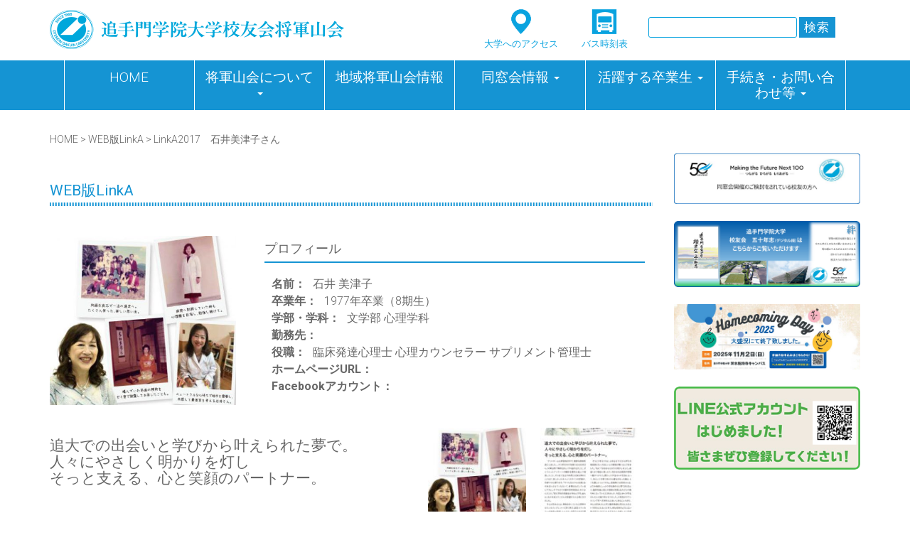

--- FILE ---
content_type: text/html; charset=UTF-8
request_url: https://otemon.org/2018/11/30/linka2017%E3%80%80%E7%9F%B3%E4%BA%95%E7%BE%8E%E6%B4%A5%E5%AD%90%E3%81%95%E3%82%93/
body_size: 68617
content:
<!DOCTYPE html>
<html lang="ja" id="html">
<head>
	<meta charset="UTF-8">
	<meta name="viewport" content="width=device-width, initial-scale=1">
	<link rel="profile" href="http://gmpg.org/xfn/11">
	<link rel="pingback" href="https://otemon.org/xmlrpc.php">
	<script type="text/javascript" src="https://otemon.org//wp-content/themes/ultrabootstrap/js/facebook.js"></script>
	<script type="text/javascript" src="https://otemon.org//wp-content/uploads/js/yubinbango.js"></script>
	<title>LinkA2017　石井美津子さん &#8211; 追手門学院大学校友会将軍山会</title>
<meta name='robots' content='max-image-preview:large' />
<link rel='dns-prefetch' href='//fonts.googleapis.com' />
<link rel="alternate" type="application/rss+xml" title="追手門学院大学校友会将軍山会 &raquo; フィード" href="https://otemon.org/feed/" />
<link rel="alternate" type="application/rss+xml" title="追手門学院大学校友会将軍山会 &raquo; コメントフィード" href="https://otemon.org/comments/feed/" />
<link rel="alternate" type="application/rss+xml" title="追手門学院大学校友会将軍山会 &raquo; LinkA2017　石井美津子さん のコメントのフィード" href="https://otemon.org/2018/11/30/linka2017%e3%80%80%e7%9f%b3%e4%ba%95%e7%be%8e%e6%b4%a5%e5%ad%90%e3%81%95%e3%82%93/feed/" />
<link rel="alternate" title="oEmbed (JSON)" type="application/json+oembed" href="https://otemon.org/wp-json/oembed/1.0/embed?url=https%3A%2F%2Fotemon.org%2F2018%2F11%2F30%2Flinka2017%25e3%2580%2580%25e7%259f%25b3%25e4%25ba%2595%25e7%25be%258e%25e6%25b4%25a5%25e5%25ad%2590%25e3%2581%2595%25e3%2582%2593%2F" />
<link rel="alternate" title="oEmbed (XML)" type="text/xml+oembed" href="https://otemon.org/wp-json/oembed/1.0/embed?url=https%3A%2F%2Fotemon.org%2F2018%2F11%2F30%2Flinka2017%25e3%2580%2580%25e7%259f%25b3%25e4%25ba%2595%25e7%25be%258e%25e6%25b4%25a5%25e5%25ad%2590%25e3%2581%2595%25e3%2582%2593%2F&#038;format=xml" />
<style id='wp-img-auto-sizes-contain-inline-css' type='text/css'>
img:is([sizes=auto i],[sizes^="auto," i]){contain-intrinsic-size:3000px 1500px}
/*# sourceURL=wp-img-auto-sizes-contain-inline-css */
</style>
<link rel='stylesheet' id='eo-leaflet.js-css' href='https://otemon.org/wp-content/plugins/event-organiser/lib/leaflet/leaflet.min.css?ver=1.4.0' type='text/css' media='all' />
<style id='eo-leaflet.js-inline-css' type='text/css'>
.leaflet-popup-close-button{box-shadow:none!important;}
/*# sourceURL=eo-leaflet.js-inline-css */
</style>
<style id='wp-emoji-styles-inline-css' type='text/css'>

	img.wp-smiley, img.emoji {
		display: inline !important;
		border: none !important;
		box-shadow: none !important;
		height: 1em !important;
		width: 1em !important;
		margin: 0 0.07em !important;
		vertical-align: -0.1em !important;
		background: none !important;
		padding: 0 !important;
	}
/*# sourceURL=wp-emoji-styles-inline-css */
</style>
<style id='wp-block-library-inline-css' type='text/css'>
:root{--wp-block-synced-color:#7a00df;--wp-block-synced-color--rgb:122,0,223;--wp-bound-block-color:var(--wp-block-synced-color);--wp-editor-canvas-background:#ddd;--wp-admin-theme-color:#007cba;--wp-admin-theme-color--rgb:0,124,186;--wp-admin-theme-color-darker-10:#006ba1;--wp-admin-theme-color-darker-10--rgb:0,107,160.5;--wp-admin-theme-color-darker-20:#005a87;--wp-admin-theme-color-darker-20--rgb:0,90,135;--wp-admin-border-width-focus:2px}@media (min-resolution:192dpi){:root{--wp-admin-border-width-focus:1.5px}}.wp-element-button{cursor:pointer}:root .has-very-light-gray-background-color{background-color:#eee}:root .has-very-dark-gray-background-color{background-color:#313131}:root .has-very-light-gray-color{color:#eee}:root .has-very-dark-gray-color{color:#313131}:root .has-vivid-green-cyan-to-vivid-cyan-blue-gradient-background{background:linear-gradient(135deg,#00d084,#0693e3)}:root .has-purple-crush-gradient-background{background:linear-gradient(135deg,#34e2e4,#4721fb 50%,#ab1dfe)}:root .has-hazy-dawn-gradient-background{background:linear-gradient(135deg,#faaca8,#dad0ec)}:root .has-subdued-olive-gradient-background{background:linear-gradient(135deg,#fafae1,#67a671)}:root .has-atomic-cream-gradient-background{background:linear-gradient(135deg,#fdd79a,#004a59)}:root .has-nightshade-gradient-background{background:linear-gradient(135deg,#330968,#31cdcf)}:root .has-midnight-gradient-background{background:linear-gradient(135deg,#020381,#2874fc)}:root{--wp--preset--font-size--normal:16px;--wp--preset--font-size--huge:42px}.has-regular-font-size{font-size:1em}.has-larger-font-size{font-size:2.625em}.has-normal-font-size{font-size:var(--wp--preset--font-size--normal)}.has-huge-font-size{font-size:var(--wp--preset--font-size--huge)}.has-text-align-center{text-align:center}.has-text-align-left{text-align:left}.has-text-align-right{text-align:right}.has-fit-text{white-space:nowrap!important}#end-resizable-editor-section{display:none}.aligncenter{clear:both}.items-justified-left{justify-content:flex-start}.items-justified-center{justify-content:center}.items-justified-right{justify-content:flex-end}.items-justified-space-between{justify-content:space-between}.screen-reader-text{border:0;clip-path:inset(50%);height:1px;margin:-1px;overflow:hidden;padding:0;position:absolute;width:1px;word-wrap:normal!important}.screen-reader-text:focus{background-color:#ddd;clip-path:none;color:#444;display:block;font-size:1em;height:auto;left:5px;line-height:normal;padding:15px 23px 14px;text-decoration:none;top:5px;width:auto;z-index:100000}html :where(.has-border-color){border-style:solid}html :where([style*=border-top-color]){border-top-style:solid}html :where([style*=border-right-color]){border-right-style:solid}html :where([style*=border-bottom-color]){border-bottom-style:solid}html :where([style*=border-left-color]){border-left-style:solid}html :where([style*=border-width]){border-style:solid}html :where([style*=border-top-width]){border-top-style:solid}html :where([style*=border-right-width]){border-right-style:solid}html :where([style*=border-bottom-width]){border-bottom-style:solid}html :where([style*=border-left-width]){border-left-style:solid}html :where(img[class*=wp-image-]){height:auto;max-width:100%}:where(figure){margin:0 0 1em}html :where(.is-position-sticky){--wp-admin--admin-bar--position-offset:var(--wp-admin--admin-bar--height,0px)}@media screen and (max-width:600px){html :where(.is-position-sticky){--wp-admin--admin-bar--position-offset:0px}}

/*# sourceURL=wp-block-library-inline-css */
</style><style id='global-styles-inline-css' type='text/css'>
:root{--wp--preset--aspect-ratio--square: 1;--wp--preset--aspect-ratio--4-3: 4/3;--wp--preset--aspect-ratio--3-4: 3/4;--wp--preset--aspect-ratio--3-2: 3/2;--wp--preset--aspect-ratio--2-3: 2/3;--wp--preset--aspect-ratio--16-9: 16/9;--wp--preset--aspect-ratio--9-16: 9/16;--wp--preset--color--black: #000000;--wp--preset--color--cyan-bluish-gray: #abb8c3;--wp--preset--color--white: #ffffff;--wp--preset--color--pale-pink: #f78da7;--wp--preset--color--vivid-red: #cf2e2e;--wp--preset--color--luminous-vivid-orange: #ff6900;--wp--preset--color--luminous-vivid-amber: #fcb900;--wp--preset--color--light-green-cyan: #7bdcb5;--wp--preset--color--vivid-green-cyan: #00d084;--wp--preset--color--pale-cyan-blue: #8ed1fc;--wp--preset--color--vivid-cyan-blue: #0693e3;--wp--preset--color--vivid-purple: #9b51e0;--wp--preset--gradient--vivid-cyan-blue-to-vivid-purple: linear-gradient(135deg,rgb(6,147,227) 0%,rgb(155,81,224) 100%);--wp--preset--gradient--light-green-cyan-to-vivid-green-cyan: linear-gradient(135deg,rgb(122,220,180) 0%,rgb(0,208,130) 100%);--wp--preset--gradient--luminous-vivid-amber-to-luminous-vivid-orange: linear-gradient(135deg,rgb(252,185,0) 0%,rgb(255,105,0) 100%);--wp--preset--gradient--luminous-vivid-orange-to-vivid-red: linear-gradient(135deg,rgb(255,105,0) 0%,rgb(207,46,46) 100%);--wp--preset--gradient--very-light-gray-to-cyan-bluish-gray: linear-gradient(135deg,rgb(238,238,238) 0%,rgb(169,184,195) 100%);--wp--preset--gradient--cool-to-warm-spectrum: linear-gradient(135deg,rgb(74,234,220) 0%,rgb(151,120,209) 20%,rgb(207,42,186) 40%,rgb(238,44,130) 60%,rgb(251,105,98) 80%,rgb(254,248,76) 100%);--wp--preset--gradient--blush-light-purple: linear-gradient(135deg,rgb(255,206,236) 0%,rgb(152,150,240) 100%);--wp--preset--gradient--blush-bordeaux: linear-gradient(135deg,rgb(254,205,165) 0%,rgb(254,45,45) 50%,rgb(107,0,62) 100%);--wp--preset--gradient--luminous-dusk: linear-gradient(135deg,rgb(255,203,112) 0%,rgb(199,81,192) 50%,rgb(65,88,208) 100%);--wp--preset--gradient--pale-ocean: linear-gradient(135deg,rgb(255,245,203) 0%,rgb(182,227,212) 50%,rgb(51,167,181) 100%);--wp--preset--gradient--electric-grass: linear-gradient(135deg,rgb(202,248,128) 0%,rgb(113,206,126) 100%);--wp--preset--gradient--midnight: linear-gradient(135deg,rgb(2,3,129) 0%,rgb(40,116,252) 100%);--wp--preset--font-size--small: 13px;--wp--preset--font-size--medium: 20px;--wp--preset--font-size--large: 36px;--wp--preset--font-size--x-large: 42px;--wp--preset--spacing--20: 0.44rem;--wp--preset--spacing--30: 0.67rem;--wp--preset--spacing--40: 1rem;--wp--preset--spacing--50: 1.5rem;--wp--preset--spacing--60: 2.25rem;--wp--preset--spacing--70: 3.38rem;--wp--preset--spacing--80: 5.06rem;--wp--preset--shadow--natural: 6px 6px 9px rgba(0, 0, 0, 0.2);--wp--preset--shadow--deep: 12px 12px 50px rgba(0, 0, 0, 0.4);--wp--preset--shadow--sharp: 6px 6px 0px rgba(0, 0, 0, 0.2);--wp--preset--shadow--outlined: 6px 6px 0px -3px rgb(255, 255, 255), 6px 6px rgb(0, 0, 0);--wp--preset--shadow--crisp: 6px 6px 0px rgb(0, 0, 0);}:where(.is-layout-flex){gap: 0.5em;}:where(.is-layout-grid){gap: 0.5em;}body .is-layout-flex{display: flex;}.is-layout-flex{flex-wrap: wrap;align-items: center;}.is-layout-flex > :is(*, div){margin: 0;}body .is-layout-grid{display: grid;}.is-layout-grid > :is(*, div){margin: 0;}:where(.wp-block-columns.is-layout-flex){gap: 2em;}:where(.wp-block-columns.is-layout-grid){gap: 2em;}:where(.wp-block-post-template.is-layout-flex){gap: 1.25em;}:where(.wp-block-post-template.is-layout-grid){gap: 1.25em;}.has-black-color{color: var(--wp--preset--color--black) !important;}.has-cyan-bluish-gray-color{color: var(--wp--preset--color--cyan-bluish-gray) !important;}.has-white-color{color: var(--wp--preset--color--white) !important;}.has-pale-pink-color{color: var(--wp--preset--color--pale-pink) !important;}.has-vivid-red-color{color: var(--wp--preset--color--vivid-red) !important;}.has-luminous-vivid-orange-color{color: var(--wp--preset--color--luminous-vivid-orange) !important;}.has-luminous-vivid-amber-color{color: var(--wp--preset--color--luminous-vivid-amber) !important;}.has-light-green-cyan-color{color: var(--wp--preset--color--light-green-cyan) !important;}.has-vivid-green-cyan-color{color: var(--wp--preset--color--vivid-green-cyan) !important;}.has-pale-cyan-blue-color{color: var(--wp--preset--color--pale-cyan-blue) !important;}.has-vivid-cyan-blue-color{color: var(--wp--preset--color--vivid-cyan-blue) !important;}.has-vivid-purple-color{color: var(--wp--preset--color--vivid-purple) !important;}.has-black-background-color{background-color: var(--wp--preset--color--black) !important;}.has-cyan-bluish-gray-background-color{background-color: var(--wp--preset--color--cyan-bluish-gray) !important;}.has-white-background-color{background-color: var(--wp--preset--color--white) !important;}.has-pale-pink-background-color{background-color: var(--wp--preset--color--pale-pink) !important;}.has-vivid-red-background-color{background-color: var(--wp--preset--color--vivid-red) !important;}.has-luminous-vivid-orange-background-color{background-color: var(--wp--preset--color--luminous-vivid-orange) !important;}.has-luminous-vivid-amber-background-color{background-color: var(--wp--preset--color--luminous-vivid-amber) !important;}.has-light-green-cyan-background-color{background-color: var(--wp--preset--color--light-green-cyan) !important;}.has-vivid-green-cyan-background-color{background-color: var(--wp--preset--color--vivid-green-cyan) !important;}.has-pale-cyan-blue-background-color{background-color: var(--wp--preset--color--pale-cyan-blue) !important;}.has-vivid-cyan-blue-background-color{background-color: var(--wp--preset--color--vivid-cyan-blue) !important;}.has-vivid-purple-background-color{background-color: var(--wp--preset--color--vivid-purple) !important;}.has-black-border-color{border-color: var(--wp--preset--color--black) !important;}.has-cyan-bluish-gray-border-color{border-color: var(--wp--preset--color--cyan-bluish-gray) !important;}.has-white-border-color{border-color: var(--wp--preset--color--white) !important;}.has-pale-pink-border-color{border-color: var(--wp--preset--color--pale-pink) !important;}.has-vivid-red-border-color{border-color: var(--wp--preset--color--vivid-red) !important;}.has-luminous-vivid-orange-border-color{border-color: var(--wp--preset--color--luminous-vivid-orange) !important;}.has-luminous-vivid-amber-border-color{border-color: var(--wp--preset--color--luminous-vivid-amber) !important;}.has-light-green-cyan-border-color{border-color: var(--wp--preset--color--light-green-cyan) !important;}.has-vivid-green-cyan-border-color{border-color: var(--wp--preset--color--vivid-green-cyan) !important;}.has-pale-cyan-blue-border-color{border-color: var(--wp--preset--color--pale-cyan-blue) !important;}.has-vivid-cyan-blue-border-color{border-color: var(--wp--preset--color--vivid-cyan-blue) !important;}.has-vivid-purple-border-color{border-color: var(--wp--preset--color--vivid-purple) !important;}.has-vivid-cyan-blue-to-vivid-purple-gradient-background{background: var(--wp--preset--gradient--vivid-cyan-blue-to-vivid-purple) !important;}.has-light-green-cyan-to-vivid-green-cyan-gradient-background{background: var(--wp--preset--gradient--light-green-cyan-to-vivid-green-cyan) !important;}.has-luminous-vivid-amber-to-luminous-vivid-orange-gradient-background{background: var(--wp--preset--gradient--luminous-vivid-amber-to-luminous-vivid-orange) !important;}.has-luminous-vivid-orange-to-vivid-red-gradient-background{background: var(--wp--preset--gradient--luminous-vivid-orange-to-vivid-red) !important;}.has-very-light-gray-to-cyan-bluish-gray-gradient-background{background: var(--wp--preset--gradient--very-light-gray-to-cyan-bluish-gray) !important;}.has-cool-to-warm-spectrum-gradient-background{background: var(--wp--preset--gradient--cool-to-warm-spectrum) !important;}.has-blush-light-purple-gradient-background{background: var(--wp--preset--gradient--blush-light-purple) !important;}.has-blush-bordeaux-gradient-background{background: var(--wp--preset--gradient--blush-bordeaux) !important;}.has-luminous-dusk-gradient-background{background: var(--wp--preset--gradient--luminous-dusk) !important;}.has-pale-ocean-gradient-background{background: var(--wp--preset--gradient--pale-ocean) !important;}.has-electric-grass-gradient-background{background: var(--wp--preset--gradient--electric-grass) !important;}.has-midnight-gradient-background{background: var(--wp--preset--gradient--midnight) !important;}.has-small-font-size{font-size: var(--wp--preset--font-size--small) !important;}.has-medium-font-size{font-size: var(--wp--preset--font-size--medium) !important;}.has-large-font-size{font-size: var(--wp--preset--font-size--large) !important;}.has-x-large-font-size{font-size: var(--wp--preset--font-size--x-large) !important;}
/*# sourceURL=global-styles-inline-css */
</style>

<style id='classic-theme-styles-inline-css' type='text/css'>
/*! This file is auto-generated */
.wp-block-button__link{color:#fff;background-color:#32373c;border-radius:9999px;box-shadow:none;text-decoration:none;padding:calc(.667em + 2px) calc(1.333em + 2px);font-size:1.125em}.wp-block-file__button{background:#32373c;color:#fff;text-decoration:none}
/*# sourceURL=/wp-includes/css/classic-themes.min.css */
</style>
<link rel='stylesheet' id='contact-form-7-css' href='https://otemon.org/wp-content/plugins/contact-form-7/includes/css/styles.css?ver=6.1.4' type='text/css' media='all' />
<link rel='stylesheet' id='whats-new-style-css' href='https://otemon.org/wp-content/plugins/whats-new-genarator/whats-new.css?ver=2.0.2' type='text/css' media='all' />
<link rel='stylesheet' id='ultrabootstrap-bootstrap-css' href='https://otemon.org/wp-content/themes/ultrabootstrap/css/bootstrap.css?ver=6.9' type='text/css' media='all' />
<link rel='stylesheet' id='ultrabootstrap-fontawesome-css' href='https://otemon.org/wp-content/themes/ultrabootstrap/css/font-awesome.css?ver=6.9' type='text/css' media='all' />
<link rel='stylesheet' id='ultrabootstrap-googlefonts-css' href='//fonts.googleapis.com/css?family=Roboto%3A400%2C300%2C700&#038;ver=6.9' type='text/css' media='all' />
<link rel='stylesheet' id='ultrabootstrap-style-css' href='https://otemon.org/wp-content/themes/ultrabootstrap/style.css?ver=6.9' type='text/css' media='all' />
<link rel='stylesheet' id='UserAccessManagerLoginForm-css' href='https://otemon.org/wp-content/plugins/user-access-manager/assets/css/uamLoginForm.css?ver=2.3.8' type='text/css' media='screen' />
<link rel='stylesheet' id='arve-css' href='https://otemon.org/wp-content/plugins/advanced-responsive-video-embedder/build/main.css?ver=10.8.1' type='text/css' media='all' />
<link rel='stylesheet' id='fancybox-css' href='https://otemon.org/wp-content/plugins/easy-fancybox/fancybox/1.5.4/jquery.fancybox.min.css?ver=6.9' type='text/css' media='screen' />
<style id='fancybox-inline-css' type='text/css'>
#fancybox-outer{background:#ffffff}#fancybox-content{background:#ffffff;border-color:#ffffff;color:#000000;}#fancybox-title,#fancybox-title-float-main{color:#fff}
/*# sourceURL=fancybox-inline-css */
</style>
<link rel='stylesheet' id='tablepress-default-css' href='https://otemon.org/wp-content/plugins/tablepress/css/build/default.css?ver=3.2.5' type='text/css' media='all' />
<link rel='stylesheet' id='cf7cf-style-css' href='https://otemon.org/wp-content/plugins/cf7-conditional-fields/style.css?ver=2.6.7' type='text/css' media='all' />
<link rel='stylesheet' id='um_modal-css' href='https://otemon.org/wp-content/plugins/ultimate-member/assets/css/um-modal.min.css?ver=2.11.0' type='text/css' media='all' />
<link rel='stylesheet' id='um_ui-css' href='https://otemon.org/wp-content/plugins/ultimate-member/assets/libs/jquery-ui/jquery-ui.min.css?ver=1.13.2' type='text/css' media='all' />
<link rel='stylesheet' id='um_tipsy-css' href='https://otemon.org/wp-content/plugins/ultimate-member/assets/libs/tipsy/tipsy.min.css?ver=1.0.0a' type='text/css' media='all' />
<link rel='stylesheet' id='um_raty-css' href='https://otemon.org/wp-content/plugins/ultimate-member/assets/libs/raty/um-raty.min.css?ver=2.6.0' type='text/css' media='all' />
<link rel='stylesheet' id='select2-css' href='https://otemon.org/wp-content/plugins/ultimate-member/assets/libs/select2/select2.min.css?ver=4.0.13' type='text/css' media='all' />
<link rel='stylesheet' id='um_fileupload-css' href='https://otemon.org/wp-content/plugins/ultimate-member/assets/css/um-fileupload.min.css?ver=2.11.0' type='text/css' media='all' />
<link rel='stylesheet' id='um_confirm-css' href='https://otemon.org/wp-content/plugins/ultimate-member/assets/libs/um-confirm/um-confirm.min.css?ver=1.0' type='text/css' media='all' />
<link rel='stylesheet' id='um_datetime-css' href='https://otemon.org/wp-content/plugins/ultimate-member/assets/libs/pickadate/default.min.css?ver=3.6.2' type='text/css' media='all' />
<link rel='stylesheet' id='um_datetime_date-css' href='https://otemon.org/wp-content/plugins/ultimate-member/assets/libs/pickadate/default.date.min.css?ver=3.6.2' type='text/css' media='all' />
<link rel='stylesheet' id='um_datetime_time-css' href='https://otemon.org/wp-content/plugins/ultimate-member/assets/libs/pickadate/default.time.min.css?ver=3.6.2' type='text/css' media='all' />
<link rel='stylesheet' id='um_fonticons_ii-css' href='https://otemon.org/wp-content/plugins/ultimate-member/assets/libs/legacy/fonticons/fonticons-ii.min.css?ver=2.11.0' type='text/css' media='all' />
<link rel='stylesheet' id='um_fonticons_fa-css' href='https://otemon.org/wp-content/plugins/ultimate-member/assets/libs/legacy/fonticons/fonticons-fa.min.css?ver=2.11.0' type='text/css' media='all' />
<link rel='stylesheet' id='um_fontawesome-css' href='https://otemon.org/wp-content/plugins/ultimate-member/assets/css/um-fontawesome.min.css?ver=6.5.2' type='text/css' media='all' />
<link rel='stylesheet' id='um_common-css' href='https://otemon.org/wp-content/plugins/ultimate-member/assets/css/common.min.css?ver=2.11.0' type='text/css' media='all' />
<link rel='stylesheet' id='um_responsive-css' href='https://otemon.org/wp-content/plugins/ultimate-member/assets/css/um-responsive.min.css?ver=2.11.0' type='text/css' media='all' />
<link rel='stylesheet' id='um_styles-css' href='https://otemon.org/wp-content/plugins/ultimate-member/assets/css/um-styles.min.css?ver=2.11.0' type='text/css' media='all' />
<link rel='stylesheet' id='um_crop-css' href='https://otemon.org/wp-content/plugins/ultimate-member/assets/libs/cropper/cropper.min.css?ver=1.6.1' type='text/css' media='all' />
<link rel='stylesheet' id='um_profile-css' href='https://otemon.org/wp-content/plugins/ultimate-member/assets/css/um-profile.min.css?ver=2.11.0' type='text/css' media='all' />
<link rel='stylesheet' id='um_account-css' href='https://otemon.org/wp-content/plugins/ultimate-member/assets/css/um-account.min.css?ver=2.11.0' type='text/css' media='all' />
<link rel='stylesheet' id='um_misc-css' href='https://otemon.org/wp-content/plugins/ultimate-member/assets/css/um-misc.min.css?ver=2.11.0' type='text/css' media='all' />
<link rel='stylesheet' id='um_default_css-css' href='https://otemon.org/wp-content/plugins/ultimate-member/assets/css/um-old-default.min.css?ver=2.11.0' type='text/css' media='all' />
<script type="text/javascript" src="https://otemon.org/wp-includes/js/jquery/jquery.min.js?ver=3.7.1" id="jquery-core-js"></script>
<script type="text/javascript" src="https://otemon.org/wp-includes/js/jquery/jquery-migrate.min.js?ver=3.4.1" id="jquery-migrate-js"></script>
<script type="text/javascript" src="https://otemon.org/wp-content/plugins/ultimate-member/assets/js/um-gdpr.min.js?ver=2.11.0" id="um-gdpr-js"></script>
<link rel="https://api.w.org/" href="https://otemon.org/wp-json/" /><link rel="alternate" title="JSON" type="application/json" href="https://otemon.org/wp-json/wp/v2/posts/1836" /><link rel="EditURI" type="application/rsd+xml" title="RSD" href="https://otemon.org/xmlrpc.php?rsd" />
<meta name="generator" content="WordPress 6.9" />
<link rel="canonical" href="https://otemon.org/2018/11/30/linka2017%e3%80%80%e7%9f%b3%e4%ba%95%e7%be%8e%e6%b4%a5%e5%ad%90%e3%81%95%e3%82%93/" />
<link rel='shortlink' href='https://otemon.org/?p=1836' />
<script type="text/javascript">
	jQuery(document).ready(function(){
		jQuery('img[usemap]').rwdImageMaps();
	});
</script>
<style type="text/css">
	img[usemap] { max-width: 100%; height: auto; }
</style>
	<style type="text/css">
			.site-title,
		.site-description {
			position: absolute;
			clip: rect(1px, 1px, 1px, 1px);
		}
		</style>
	<link rel="icon" href="https://otemon.org/wp-content/uploads/2018/10/logo_icon_t.jpg" sizes="32x32" />
<link rel="icon" href="https://otemon.org/wp-content/uploads/2018/10/logo_icon_t.jpg" sizes="192x192" />
<link rel="apple-touch-icon" href="https://otemon.org/wp-content/uploads/2018/10/logo_icon_t.jpg" />
<meta name="msapplication-TileImage" content="https://otemon.org/wp-content/uploads/2018/10/logo_icon_t.jpg" />
	<script src="https://code.jquery.com/jquery-2.2.4.js" integrity="sha256-iT6Q9iMJYuQiMWNd9lDyBUStIq/8PuOW33aOqmvFpqI=" crossorigin="anonymous"></script>
</head>

<body class="wp-singular post-template-default single single-post postid-1836 single-format-standard wp-custom-logo wp-theme-ultrabootstrap group-blog">

<header>
	<!-- Global site tag (gtag.js) - Google Analytics -->
<script async src="https://www.googletagmanager.com/gtag/js?id=UA-82141726-1"></script>
<script>
  window.dataLayer = window.dataLayer || [];
  function gtag(){dataLayer.push(arguments);}
  gtag('js', new Date());

  gtag('config', 'UA-82141726-1');
</script>
<section class="logo-menu">
	<nav class="navbar navbar-default navbar-fixed-top">
		<div class="container co_flame">
					<!-- Brand and toggle get grouped for better mobile display -->
				    <div class="navbar-header">
				      	<button type="button" class="navbar-toggle collapsed" data-toggle="collapse" data-target="#bs-example-navbar-collapse-1">
					        <span class="sr-only">ナビゲーションを切り替え</span>
					        <span class="icon-bar"></span>
					        <span class="icon-bar"></span>
					        <span class="icon-bar"></span>
				      	</button>
				      	<div class="logo-tag">
				      		
				      			<a href="https://otemon.org/" class="custom-logo-link" rel="home"><img width="414" height="75" src="https://otemon.org/wp-content/uploads/2025/04/cropped-logo_img2025-4.png" class="custom-logo" alt="追手門学院大学校友会将軍山会" decoding="async" srcset="https://otemon.org/wp-content/uploads/2025/04/cropped-logo_img2025-4.png 414w, https://otemon.org/wp-content/uploads/2025/04/cropped-logo_img2025-4-300x54.png 300w" sizes="(max-width: 414px) 100vw, 414px" /></a></a>                     
      						
      					</div>
				    </div>
			
					<div class="row header_button">
						<div class="col-xs-3 ac_button"><a href="https://otemon.org/access/"><img src="https://otemon.org//wp-content/uploads/2018/10/icon_a.png"><br/>大学へのアクセス</a></div>
						<div class="col-xs-2 ac_button"><a href="https://www.otemon.ac.jp/campus/life/commute/bus.html" target="_blank"><img src="https://otemon.org//wp-content/uploads/2018/10/icon_b.png"><br/>バス時刻表</a></div>

							<div class="col-xs-7">
								<div class="search-well">
																				<form method="get" action="https://otemon.org/" id="serch_box" role="search">
												<input type="text" placeholder="" value="" name="s" id="s_box1">
												<input type="submit" type="button" id="s_btn1" value="検索">
											</form>
																	</div>
							</div>
						
					</div>
	</div> <!-- /.end of container -->
		
		<div class="menu">
			 <!-- Collect the nav links, forms, and other content for toggling -->
					<div class="collapse navbar-collapse" id="bs-example-navbar-collapse-1">							
						<div class="menu-top-container"><ul id="menu-top" class="nav"><li id="menu-item-183" class="menu-item menu-item-type-post_type menu-item-object-page menu-item-home menu-item-183"><a title="HOME" href="https://otemon.org/">HOME</a></li>
<li id="menu-item-653" class="menu-item menu-item-type-custom menu-item-object-custom menu-item-has-children menu-item-653 dropdown"><a title="将軍山会について" href="#top" data-toggle="dropdown" class="dropdown-toggle" aria-haspopup="true">将軍山会について <span class="caret"></span></a>
<ul role="menu" class=" dropdown-menu">
	<li id="menu-item-4662" class="menu-item menu-item-type-custom menu-item-object-custom menu-item-4662"><a title="将軍山会とは" href="https://otemon.org/koyukai/">将軍山会とは</a></li>
	<li id="menu-item-4491" class="menu-item menu-item-type-custom menu-item-object-custom menu-item-4491"><a title="会長あいさつ" href="https://otemon.org/greeting/">会長あいさつ</a></li>
	<li id="menu-item-667" class="menu-item menu-item-type-custom menu-item-object-custom menu-item-667"><a title="学長挨拶" href="https://otemon.org/greeting/#gre02">学長挨拶</a></li>
	<li id="menu-item-4663" class="menu-item menu-item-type-custom menu-item-object-custom menu-item-4663"><a title="組織について" href="https://otemon.org/chart/">組織について</a></li>
	<li id="menu-item-4664" class="menu-item menu-item-type-custom menu-item-object-custom menu-item-4664"><a title="沿革" href="https://otemon.org/history/">沿革</a></li>
	<li id="menu-item-4492" class="menu-item menu-item-type-custom menu-item-object-custom menu-item-4492"><a title="将軍山会会則等" href="https://otemon.org/rule/">将軍山会会則等</a></li>
	<li id="menu-item-658" class="menu-item menu-item-type-post_type menu-item-object-page menu-item-658"><a title="年間行事予定" href="https://otemon.org/event/">年間行事予定</a></li>
	<li id="menu-item-669" class="menu-item menu-item-type-post_type menu-item-object-page menu-item-669"><a title="学院歌" href="https://otemon.org/school_song/">学院歌</a></li>
	<li id="menu-item-672" class="menu-item menu-item-type-post_type menu-item-object-page menu-item-672"><a title="将軍山会会報" href="https://otemon.org/newsletter/">将軍山会会報</a></li>
	<li id="menu-item-2677" class="menu-item menu-item-type-taxonomy menu-item-object-category menu-item-2677"><a title="財務等その他" href="https://otemon.org/category/zaimu/">財務等その他</a></li>
</ul>
</li>
<li id="menu-item-654" class="menu-item menu-item-type-custom menu-item-object-custom menu-item-654"><a title="地域将軍山会情報" href="https://otemon.org/branch_info/">地域将軍山会情報</a></li>
<li id="menu-item-655" class="menu-item menu-item-type-custom menu-item-object-custom menu-item-has-children menu-item-655 dropdown"><a title="同窓会情報" href="#top" data-toggle="dropdown" class="dropdown-toggle" aria-haspopup="true">同窓会情報 <span class="caret"></span></a>
<ul role="menu" class=" dropdown-menu">
	<li id="menu-item-685" class="menu-item menu-item-type-post_type menu-item-object-page menu-item-685"><a title="同窓会情報" href="https://otemon.org/association_info/">同窓会情報</a></li>
	<li id="menu-item-687" class="menu-item menu-item-type-custom menu-item-object-custom menu-item-687"><a title="学年・学部同窓会" href="https://otemon.org/category/club/">学年・学部同窓会</a></li>
	<li id="menu-item-688" class="menu-item menu-item-type-custom menu-item-object-custom menu-item-688"><a title="ゼミ同窓会" href="https://otemon.org/category/zemi/">ゼミ同窓会</a></li>
	<li id="menu-item-689" class="menu-item menu-item-type-custom menu-item-object-custom menu-item-689"><a title="クラブOB・OG同窓会" href="https://otemon.org/category/ob_og/">クラブOB・OG同窓会</a></li>
</ul>
</li>
<li id="menu-item-656" class="menu-item menu-item-type-custom menu-item-object-custom menu-item-has-children menu-item-656 dropdown"><a title="活躍する卒業生" href="#top" data-toggle="dropdown" class="dropdown-toggle" aria-haspopup="true">活躍する卒業生 <span class="caret"></span></a>
<ul role="menu" class=" dropdown-menu">
	<li id="menu-item-1703" class="menu-item menu-item-type-post_type menu-item-object-page menu-item-1703"><a title="活躍する卒業生" href="https://otemon.org/active/">活躍する卒業生</a></li>
	<li id="menu-item-690" class="menu-item menu-item-type-custom menu-item-object-custom menu-item-690"><a title="WEB版LinkA" href="https://otemon.org/category/activity/">WEB版LinkA</a></li>
	<li id="menu-item-691" class="menu-item menu-item-type-custom menu-item-object-custom menu-item-691"><a title="卒業生のお店紹介" href="https://otemon.org/category/alumni_shop/">卒業生のお店紹介</a></li>
</ul>
</li>
<li id="menu-item-4607" class="menu-item menu-item-type-custom menu-item-object-custom menu-item-has-children menu-item-4607 dropdown"><a title="手続き・お問い合わせ等" href="#top" data-toggle="dropdown" class="dropdown-toggle" aria-haspopup="true">手続き・お問い合わせ等 <span class="caret"></span></a>
<ul role="menu" class=" dropdown-menu">
	<li id="menu-item-4608" class="menu-item menu-item-type-post_type menu-item-object-page menu-item-4608"><a title="住所登録・変更" href="https://otemon.org/address/">住所登録・変更</a></li>
	<li id="menu-item-4609" class="menu-item menu-item-type-custom menu-item-object-custom menu-item-4609"><a title="各証明書発行" href="https://www.otemon.ac.jp/campus/certificate/graduate.html">各証明書発行</a></li>
	<li id="menu-item-4610" class="menu-item menu-item-type-custom menu-item-object-custom menu-item-4610"><a title="寄付" href="http://www.otemon.jp/kifu/">寄付</a></li>
	<li id="menu-item-4611" class="menu-item menu-item-type-post_type menu-item-object-page menu-item-4611"><a title="個人情報の取扱いについて" href="https://otemon.org/personal_information/">個人情報の取扱いについて</a></li>
	<li id="menu-item-657" class="menu-item menu-item-type-post_type menu-item-object-page menu-item-657"><a title="お問合わせ" href="https://otemon.org/contact/">お問合わせ</a></li>
</ul>
</li>
</ul></div>						<div class="sp-menu">
								<div class="sp-menu-text"><a href="https://otemon.org/access/"><img src="https://otemon.org//wp-content/uploads/2018/10/icon_a.png"><br/>大学へのアクセス</a></div>
								<div class="sp-menu-text"><a href="https://www.otemon.ac.jp/campus/life/commute/bus.html" target="_blank"><img src="https://otemon.org//wp-content/uploads/2018/10/icon_b.png"><br/>バス時刻表</a></div>
								<div class="search-well">
																				<form method="get" action="https://otemon.org/" id="serch_box" role="search">
												<input type="text" placeholder="" value="" name="s" id="s_box1">
												<input type="submit" type="button" id="s_btn1" value="検索">
											</form>
																	</div>
						</div>
				    </div> <!-- /.end of collaspe navbar-collaspe -->
		</div>
	</nav>
</section> <!-- /.end of section -->
</header><div class="spacer">
<div class="container">
  <div class="row">
        <div class="col-sm-9">
<section class="page-section">
      <div class="detail-content">
           	
      	 
		  	<div class="breadcrumbs">
<!-- Breadcrumb NavXT 7.5.0 -->
<span property="itemListElement" typeof="ListItem"><a property="item" typeof="WebPage" title="Go to 追手門学院大学校友会将軍山会." href="https://otemon.org" class="home"><span property="name">HOME</span></a><meta property="position" content="1"></span> &gt; <span property="itemListElement" typeof="ListItem"><a property="item" typeof="WebPage" title="Go to the WEB版LinkA category archives." href="https://otemon.org/category/activity/" class="taxonomy category"><span property="name">WEB版LinkA</span></a><meta property="position" content="2"></span> &gt; <span property="itemListElement" typeof="ListItem"><a property="item" typeof="WebPage" title="Go to LinkA2017　石井美津子さん." href="https://otemon.org/2018/11/30/linka2017%e3%80%80%e7%9f%b3%e4%ba%95%e7%be%8e%e6%b4%a5%e5%ad%90%e3%81%95%e3%82%93/" class="post post-post current-item"><span property="name">LinkA2017　石井美津子さん</span></a><meta property="position" content="3"></span></div>
<div class="page-title">
  <h1>WEB版LinkA</h1>
</div>
<div class="single-post">
  <div class="post-content">
	  <!-- プロフィール -->
	  <div class="row">
		  <div class="col-xs-8 col-xs-offset-2 col-sm-offset-0 col-sm-4 mainphoto_flame">
			  <img src="https://otemon.org/wp-content/uploads/2018/11/2017ishii_img-e1547697314560.jpg" alt="メイン画像" width="100%" height="auto" />
 		  </div>
		  <div class="col-xs-12 col-sm-8 plof_flame">
			  <h3 class="shibu_title">プロフィール</h3>
			  <p><span class="plof_style">名前：</span>石井 美津子</p>
			  <p><span class="plof_style">卒業年：</span>1977年卒業（8期生）</p>
			  <p><span class="plof_style">学部・学科：</span>文学部 心理学科</p>
			  <p><span class="plof_style">勤務先：</span></p>
			  <p><span class="plof_style">役職：</span>臨床発達心理士 心理カウンセラー サプリメント管理士</p>
			  <p><span class="plof_style">ホームページURL：</span></p>
			  <p><span class="plof_style">Facebookアカウント：</span></p>
		  </div>
	  </div>
	  <!-- 掲載内容 -->
	  <div class="row">
		  <div class="col-xs-12 col-sm-7">
			  <p><h3>追大での出会いと学びから叶えられた夢で。<br />
人々にやさしく明かりを灯し<br />
そっと支える、心と笑顔のパートナー。</h3>
<p>&nbsp;</p>
<p>「アットホームな雰囲気の中で、濃厚な時間を過ごしました」。そう学生時代を振り返る石井さん。将軍山祭で喫茶店をして利益が出たこと、ゼミでとったアンケートの解析を夏休み返上で頑張ったこと、ゼミ室で先生や仲間と交流を深めたことなど、楽しかったキャンパスライフの記憶が、色鮮やかに蘇ります。「今でも先生やお友達とお付き合いさせていただいて、食事会などしているんですよ」。中でもゼミの藤本忠明教授は、仲人なんだとか。「同じ学科の同級生が夫なんです。追大は、私の未来にたくさんの影響を与える場となりました」</p>
<p>そんな石井さんは、興味を持っていた心理学やカウンセリングについて深く学んだものの、世間ではあまり需要がなかったため、卒業後は病院へ勤務しました。子育てをしながら依頼のあった講師などを務めつつ、心理学の勉強はずっと続けたようです。</p>
<p>石井さんのこの状況に、転機が訪れます。1995年、阪神・淡路大震災の後でした。「心のケアを必要とされる方がたくさんいらっしゃって、需要が高まったんです。私に何ができるのか、どうしたらいいのか、たくさん考えました」。その時相談に行ったのは、追大でした。</p>
<p>「追大には、転機に必ず相談に行っていました。藤本先生や落合先生や井上先生にいろいろなアドバイスをいただいて、活動をしましたし、資格も取りました」。そのアドバイスをもとに、臨床発達心理士の資格を取得。「大学院の科目履修生になったり、恩師に見ていただいたり。常に勉強が必要なので、卒業後も追大にはたくさんお世話になっています」。こうして石井さんは、より本格的に、人々を心理面からサポートしていくようになりました。</p>
<p>また、時を同じくして女子大の相談員をしてほしいとの要請がありました。「夜遅くまで相談に乗ったり、何かあれば病院や現場へ駆けつけたり。関わった学生さんが元気になって、安心して卒業できますと報告があった時は、とても嬉しかったですね」。追大が心の拠り所となっていた石井さんが、今度は多くの学生さんの心の拠り所になりました。卒業生がカウンセリング室へ石井さんに会いに来ることもあり、中には石井さんと同じ臨床発達心理士になるという学生さんもいたそう。母なる海のように広い懐で受けとめてくれる石井さんの優しさと笑顔に、落ち着きや癒しを感じて元気になった学生さんは多かったようです。</p>
<p>現在はフリーランスで心理カウンセラーとして多忙な日々を送られている石井さん。「心理職に就くという夢が叶ったのも、追大に行ったからこそだと思います。今の追大生にも、何でもいいから夢中になれることをして、悔いのない学生生活をしてほしいですね。パワフルに打ち込めるもので、やったという達成感を味わっていただきたいですし、それがあれば社会へ出た時に頑張れる源にもなりますから」。追大で叶えられた石井さんの夢に救われ、笑顔の花を咲かせる人が、きっとこれからもたくさん現れてくることでしょう。</p>
</p>
		  </div>
		  <div class="col-xs-12 col-sm-5">
			  <div class="photo_flame">
				  <figure>
					  					  <a href="https://otemon.org/wp-content/uploads/2018/11/2017ishii_img-e1547697314560.jpg" title="" rel="light_box">
						  <img src="https://otemon.org/wp-content/uploads/2018/11/2017ishii_img-e1547697314560-150x150.jpg" alt="" />
					  </a>
					  				  </figure>
				  <figure>
					  					  <a href="https://otemon.org/wp-content/uploads/2018/11/db74312823678ab4f0e2e68ff495f793.jpg" title="">
						  <img src="https://otemon.org/wp-content/uploads/2018/11/db74312823678ab4f0e2e68ff495f793-150x150.jpg" alt="" />
					  </a>
					  				  </figure>
				  <figure>
					  				  </figure>
				  <figure>
					  				  </figure>
			  </div>
		  </div>
	  </div>
	  <!-- 取材中の裏話など -->
	  <div class="row">
		  <div class="col-xs-12 col-sm-7">
			  <p></p>
		  </div>
		  <div class="col-xs-12 col-sm-5">
			  <div class="photo_flame">
				  <figure>
					  				  </figure>
				  <figure>
					  				  </figure>
				  <figure>
					  				  </figure>
				  <figure>
					  				  </figure>
			  </div>
		  </div>
	  </div>
	  
      	  
	  <div class="clear">
		  <!-- Tab to top scrolling 
		  <div class="scroll-top-wrapper"><span class="scroll-top-inner">topへ戻る</span></div>-->
	  </div>
    </div>
  </div>
<div class="breadcrumbs">
<!-- Breadcrumb NavXT 7.5.0 -->
<span property="itemListElement" typeof="ListItem"><a property="item" typeof="WebPage" title="Go to 追手門学院大学校友会将軍山会." href="https://otemon.org" class="home"><span property="name">HOME</span></a><meta property="position" content="1"></span> &gt; <span property="itemListElement" typeof="ListItem"><a property="item" typeof="WebPage" title="Go to the WEB版LinkA category archives." href="https://otemon.org/category/activity/" class="taxonomy category"><span property="name">WEB版LinkA</span></a><meta property="position" content="2"></span> &gt; <span property="itemListElement" typeof="ListItem"><a property="item" typeof="WebPage" title="Go to LinkA2017　石井美津子さん." href="https://otemon.org/2018/11/30/linka2017%e3%80%80%e7%9f%b3%e4%ba%95%e7%be%8e%e6%b4%a5%e5%ad%90%e3%81%95%e3%82%93/" class="post post-post current-item"><span property="name">LinkA2017　石井美津子さん</span></a><meta property="position" content="3"></span></div>
        
       </div><!-- /.end of deatil-content -->
  			 
</section> <!-- /.end of section -->  
</div>
    <div class="col-sm-3">
<div id="secondary" class="widget-area" role="complementary">

	<aside id="block-5" class="widget widget_block"><p><a href="https://otemon.org/?p=7045" rel="noopener"><img decoding="async" class="aligncenter" src="https://otemon.org/wp-content/uploads/2025/07/banner20250728.jpg" /></a></p>
<p><a href="https://otemon.org/wp-content/uploads/pdf/50th-Memorial_magazine.pdf" target="_blank" rel="noopener"><img decoding="async" class="aligncenter" src="https://otemon.org/wp-content/uploads/2022/06/bn_50th.jpg" /></a></p>

<!--<p><a href="https://otemon.org/?p=12187" rel="noopener"><img decoding="async" class="aligncenter" src="https://otemon.org/wp-content/uploads/2025/06/bn_202506_s.jpg" /></a></p>-->

<p><a href="https://otemon.org/hcd2025/" rel="noopener"><img decoding="async" class="aligncenter" src="https://otemon.org/wp-content/uploads/2025/11/top_bn202511_end.jpg" /></a></p>

<p>
<a href="https://lin.ee/wKQq4RS"  target="_blank">
<img decoding="async" src="https://otemon.org/wp-content/uploads/2020/03/line_banner.jpg" class="aligncenter size-full"/></a>
</p></aside><aside id="block-6" class="widget widget_block"><div class="fb_bg">
<div
class="fb-page"
data-href="https://www.facebook.com/%E8%BF%BD%E6%89%8B%E9%96%80%E5%AD%A6%E9%99%A2%E5%A4%A7%E5%AD%A6%E6%A0%A1%E5%8F%8B%E4%BC%9A-1429472167324705/"
data-width="500"
data-height="600"
data-tabs="timeline,events"
data-hide-cover="false"
data-show-facepile="true"
data-small-header="true"
data-adapt-container-width="true"
>
</div>
</div></aside><aside id="block-2" class="widget widget_block"><p>
 <a href="https://otemon.org/newsletter/">
 <img decoding="async" src="https://otemon.org/wp-content/uploads/2025/04/info.png" class="aligncenter size-full"/>
 </a>
</p>
<!--<p>
 <a href="http://www.otemon.jp/otm-m/index.html" target="_blank">
	<img decoding="async" src="https://otemon.org/wp-content/uploads/2019/03/bt_mailmaga.jpg" class="aligncenter size-full"/>
 </a>
</p>-->
<p>
<a href="https://www.otemon.ac.jp/" target="_blank">
<img decoding="async" src="https://otemon.org/wp-content/uploads/2018/10/hp.png" class="aligncenter size-full"/>
</a>
</p>
<!--<p>
<a href="https://www.otemon.ac.jp/guide/campus/new.html" class="open201904" target="_blank">
<img decoding="async" src="https://otemon.org/wp-content/uploads/2019/07/banner20190702.jpg" class="aligncenter size-full"/>
</a>
</p>-->
<p>
<a href="https://www.otemon.ac.jp/research/labo/gakuinshi/archives.html" target="_blank">
<img decoding="async" src="https://otemon.org/wp-content/uploads/2021/12/da_banner.png" class="aligncenter size-full"/>
<p>
<a href="https://otemon-kifu.jp/" target="_blank">
<img decoding="async" src="https://otemon.org/wp-content/uploads/2025/06/bn_202506_02.jpg" class="aligncenter size-full"/>
</a>
</a>
</p></aside></div><!-- #secondary -->    </div>
    </div>
</div>
</div>

		<section class="footers">
		<div class="container footers">
        <div class="row">
            <div id="custom_html-2" class="widget_text widget col-md-2 col-sm-6 widget_custom_html"><div class="textwidget custom-html-widget"><h3><a href="http://otemon.org/koyukai/">将軍山会について</a></h3>
<p class="footer_link_text">
<a href="http://otemon.org/koyukai/">将軍山会とは</a><br/>
<a href="http://otemon.org/greeting/">ごあいさつ</a><br/>
<a href="http://otemon.org/chart/">組織図</a><br/>
<a href="http://otemon.org/history/">沿革</a><br/>
<a href="http://otemon.org/rule/">校友会会則</a><br/>
<a href="http://otemon.org/event/">年間スケジュール</a><br/>
<a href="http://otemon.org/school_song/">学院歌</a><br/><!--
<a href="http://otemon.org/monthly_report/">評議員会月報</a><br/>-->
<a href="http://otemon.org/newsletter/">将軍山会会報</a>
</p></div></div>            <div id="custom_html-3" class="widget_text widget col-md-3 col-sm-6 widget_custom_html"><div class="textwidget custom-html-widget"><h3><a href="http://otemon.org/branch_info/">地域将軍山会情報</a></h3>

<div class="row">
<div class="col-sm-6 footer_link_text">
<a href="http://otemon.org/branch_info/tohoku/">東北将軍山会</a><br/>
<a href="http://otemon.org/branch_info/tokyo/">東京将軍山会</a><br/>
<a href="http://otemon.org/branch_info/tokai/">東海将軍山会</a><br/>
<a href="https://otemon.org/branch_info/ishikawa/">石川将軍山会</a><br/>
	<a href="https://otemon.org/branch_info/fukui/">福井将軍山会</a><br/>
	<a href="http://otemon.org/branch_info/shiga/">滋賀将軍山会</a><br/>
<a href="http://otemon.org/branch_info/kyoto/">京都将軍山会</a><br/>
<a href="http://otemon.org/branch_info/hyougo/">兵庫将軍山会</a><br/>
<a href="http://otemon.org/branch_info/wakayama/">和歌山将軍山会</a><br/>
<a href="http://otemon.org/branch_info/nara/">奈良将軍山会</a>
</div>
<div class="col-sm-6 footer_link_text">
<a href="http://otemon.org/branch_info/chugoku/">中国将軍山会</a><br/>
<a href="http://otemon.org/branch_info/kagawa/">香川将軍山会</a><br/>		
<a href="http://otemon.org/branch_info/tokushima/">徳島将軍山会</a><br/>
<a href="http://otemon.org/branch_info/ehime/">愛媛将軍山会</a><br/>
<a href="http://otemon.org/branch_info/kouchi/">高知将軍山会</a><br/>
<a href="http://otemon.org/branch_info/shikoku/">四国将軍山会</a><br/>
<a href="http://otemon.org/branch_info/kyusyu/">九州将軍山会</a><br/>
<a href="http://otemon.org/branch_info/okinawa/">沖縄将軍山会</a><br/>
<a href="https://otemon.org/branch_info/china/">CHINA将軍山会</a>
</div>
</div></div></div>            <div id="custom_html-4" class="widget_text widget col-md-2 col-sm-6 widget_custom_html"><div class="textwidget custom-html-widget"><h3><a href="http://otemon.org/association_info/">同窓会情報</a></h3>
<p class="footer_link_text">
<a href="http://otemon.org/category/ob_og/">クラブＯＢ同窓会</a><br/>
<a href="http://otemon.org/category/zemi/">ゼミ同窓会</a><br/>
<a href="http://otemon.org/category/club/">学年・学部同窓会</a>
</p></div></div>            <div id="custom_html-5" class="widget_text widget col-md-2 col-sm-6 widget_custom_html"><div class="textwidget custom-html-widget"><h3><a href="http://otemon.org/active/">活躍する卒業生</a></h3>
<p class="footer_link_text">
<a href="http://otemon.org/category/activity/">LinkA掲載情報</a><br/>
<a href="http://otemon.org/category/alumni_shop/">卒業生のお店紹介</a><br/>
<a href="https://otemon.org/g_about/">投稿コーナー</a>
</p>
</div></div>				 <div id="custom_html-6" class="widget_text widget col-md-3 col-sm-6 widget_custom_html"><div class="textwidget custom-html-widget"><h3><a href="http://otemon.org/contact/">手続き・お問い合わせ等</a></h3>
<p class="footer_link_text">
<a href="http://otemon.org/address/">住所登録・変更</a><br/>
<a href="https://www.otemon.ac.jp/campus/certificate/graduate.html" target="_blank">各種証明書発行</a><br/>
<a href="http://www.otemon.jp/kifu/" target="_blank">寄付</a><br/>
<a href="http://otemon.org/attendance/">その他</a><br/>
<a href="http://otemon.org/personal_information/">個人情報の取扱について</a><br/>
<a href="http://otemon.org/contact/">お問い合わせ</a>
</p></div></div>        </div>
    </div>
		</section>
		<footer>
		<div class="container">
				
			    <div class="pull-right">
			<img src="https://otemon.org//wp-content/uploads/2025/04/cropped-logo_img2025-4.png" alt="追手門学院大学校友会将軍山会"><br/>
					<p class="footer_text">〒540-0008<br/>大阪市中央区大手前1-3-20　追手門学院大学　校友会将軍山会事務局<br/>TEL： 06-6943-8400（直通）　FAX： 06-6943-8401</p>						
			 </div>
				
			    </div>
				<div class="footer_bottom">
			        Copyright &copy; 2018 Otemon Gakuin University Alumni Association. All rights reserved.
			      </div>

		</footer>

	
		
		
<div id="um_upload_single" style="display:none;"></div>

<div id="um_view_photo" style="display:none;">
	<a href="javascript:void(0);" data-action="um_remove_modal" class="um-modal-close" aria-label="写真モーダルを閉じる">
		<i class="um-faicon-times"></i>
	</a>

	<div class="um-modal-body photo">
		<div class="um-modal-photo"></div>
	</div>
</div>
<script type="speculationrules">
{"prefetch":[{"source":"document","where":{"and":[{"href_matches":"/*"},{"not":{"href_matches":["/wp-*.php","/wp-admin/*","/wp-content/uploads/*","/wp-content/*","/wp-content/plugins/*","/wp-content/themes/ultrabootstrap/*","/*\\?(.+)"]}},{"not":{"selector_matches":"a[rel~=\"nofollow\"]"}},{"not":{"selector_matches":".no-prefetch, .no-prefetch a"}}]},"eagerness":"conservative"}]}
</script>
<script type="text/javascript" src="https://otemon.org/wp-includes/js/dist/hooks.min.js?ver=dd5603f07f9220ed27f1" id="wp-hooks-js"></script>
<script type="text/javascript" src="https://otemon.org/wp-includes/js/dist/i18n.min.js?ver=c26c3dc7bed366793375" id="wp-i18n-js"></script>
<script type="text/javascript" id="wp-i18n-js-after">
/* <![CDATA[ */
wp.i18n.setLocaleData( { 'text direction\u0004ltr': [ 'ltr' ] } );
//# sourceURL=wp-i18n-js-after
/* ]]> */
</script>
<script type="text/javascript" src="https://otemon.org/wp-content/plugins/contact-form-7/includes/swv/js/index.js?ver=6.1.4" id="swv-js"></script>
<script type="text/javascript" id="contact-form-7-js-translations">
/* <![CDATA[ */
( function( domain, translations ) {
	var localeData = translations.locale_data[ domain ] || translations.locale_data.messages;
	localeData[""].domain = domain;
	wp.i18n.setLocaleData( localeData, domain );
} )( "contact-form-7", {"translation-revision-date":"2025-11-30 08:12:23+0000","generator":"GlotPress\/4.0.3","domain":"messages","locale_data":{"messages":{"":{"domain":"messages","plural-forms":"nplurals=1; plural=0;","lang":"ja_JP"},"This contact form is placed in the wrong place.":["\u3053\u306e\u30b3\u30f3\u30bf\u30af\u30c8\u30d5\u30a9\u30fc\u30e0\u306f\u9593\u9055\u3063\u305f\u4f4d\u7f6e\u306b\u7f6e\u304b\u308c\u3066\u3044\u307e\u3059\u3002"],"Error:":["\u30a8\u30e9\u30fc:"]}},"comment":{"reference":"includes\/js\/index.js"}} );
//# sourceURL=contact-form-7-js-translations
/* ]]> */
</script>
<script type="text/javascript" id="contact-form-7-js-before">
/* <![CDATA[ */
var wpcf7 = {
    "api": {
        "root": "https:\/\/otemon.org\/wp-json\/",
        "namespace": "contact-form-7\/v1"
    }
};
//# sourceURL=contact-form-7-js-before
/* ]]> */
</script>
<script type="text/javascript" src="https://otemon.org/wp-content/plugins/contact-form-7/includes/js/index.js?ver=6.1.4" id="contact-form-7-js"></script>
<script type="text/javascript" src="https://otemon.org/wp-content/plugins/responsive-image-maps/jquery.rwdImageMaps.min.js?ver=1.5" id="jQuery.rwd_image_maps-js"></script>
<script type="text/javascript" id="wpfront-scroll-top-js-extra">
/* <![CDATA[ */
var wpfront_scroll_top_data = {"data":{"css":"#wpfront-scroll-top-container{position:fixed;cursor:pointer;z-index:9999;border:none;outline:none;background-color:rgba(0,0,0,0);box-shadow:none;outline-style:none;text-decoration:none;opacity:0;display:none;align-items:center;justify-content:center;margin:0;padding:0}#wpfront-scroll-top-container.show{display:flex;opacity:1}#wpfront-scroll-top-container .sr-only{position:absolute;width:1px;height:1px;padding:0;margin:-1px;overflow:hidden;clip:rect(0,0,0,0);white-space:nowrap;border:0}#wpfront-scroll-top-container .text-holder{padding:3px 10px;-webkit-border-radius:3px;border-radius:3px;-webkit-box-shadow:4px 4px 5px 0px rgba(50,50,50,.5);-moz-box-shadow:4px 4px 5px 0px rgba(50,50,50,.5);box-shadow:4px 4px 5px 0px rgba(50,50,50,.5)}#wpfront-scroll-top-container{right:20px;bottom:20px;}#wpfront-scroll-top-container img{width:auto;height:auto;}#wpfront-scroll-top-container .text-holder{color:#ffffff;background-color:#000000;width:auto;height:auto;;}#wpfront-scroll-top-container .text-holder:hover{background-color:#000000;}#wpfront-scroll-top-container i{color:#000000;}","html":"\u003Cbutton id=\"wpfront-scroll-top-container\" aria-label=\"\" title=\"\" \u003E\u003Cimg src=\"https://otemon.org/wp-content/plugins/wpfront-scroll-top/includes/assets/icons/114.png\" alt=\"\" title=\"\"\u003E\u003C/button\u003E","data":{"hide_iframe":false,"button_fade_duration":200,"auto_hide":false,"auto_hide_after":2,"scroll_offset":100,"button_opacity":0.8,"button_action":"top","button_action_element_selector":"","button_action_container_selector":"html, body","button_action_element_offset":0,"scroll_duration":400}}};
//# sourceURL=wpfront-scroll-top-js-extra
/* ]]> */
</script>
<script type="text/javascript" src="https://otemon.org/wp-content/plugins/wpfront-scroll-top/includes/assets/wpfront-scroll-top.min.js?ver=3.0.1.09211" id="wpfront-scroll-top-js"></script>
<script type="text/javascript" src="https://otemon.org/wp-content/themes/ultrabootstrap/js/bootstrap.js?ver=1.0.0" id="ultrabootstrap-bootstrap-js"></script>
<script type="text/javascript" src="https://otemon.org/wp-content/themes/ultrabootstrap/js/script.js?ver=1.0.0" id="ultrabootstrap-scripts-js"></script>
<script type="text/javascript" src="https://otemon.org/wp-content/plugins/easy-fancybox/vendor/purify.min.js?ver=6.9" id="fancybox-purify-js"></script>
<script type="text/javascript" id="jquery-fancybox-js-extra">
/* <![CDATA[ */
var efb_i18n = {"close":"Close","next":"Next","prev":"Previous","startSlideshow":"Start slideshow","toggleSize":"Toggle size"};
//# sourceURL=jquery-fancybox-js-extra
/* ]]> */
</script>
<script type="text/javascript" src="https://otemon.org/wp-content/plugins/easy-fancybox/fancybox/1.5.4/jquery.fancybox.min.js?ver=6.9" id="jquery-fancybox-js"></script>
<script type="text/javascript" id="jquery-fancybox-js-after">
/* <![CDATA[ */
var fb_timeout, fb_opts={'autoScale':true,'showCloseButton':true,'width':560,'height':340,'margin':20,'pixelRatio':'false','padding':10,'centerOnScroll':false,'enableEscapeButton':true,'speedIn':300,'speedOut':300,'overlayShow':true,'hideOnOverlayClick':true,'overlayColor':'#000','overlayOpacity':0.6,'minViewportWidth':320,'minVpHeight':320,'disableCoreLightbox':'true','enableBlockControls':'true','fancybox_openBlockControls':'true' };
if(typeof easy_fancybox_handler==='undefined'){
var easy_fancybox_handler=function(){
jQuery([".nolightbox","a.wp-block-file__button","a.pin-it-button","a[href*='pinterest.com\/pin\/create']","a[href*='facebook.com\/share']","a[href*='twitter.com\/share']"].join(',')).addClass('nofancybox');
jQuery('a.fancybox-close').on('click',function(e){e.preventDefault();jQuery.fancybox.close()});
/* IMG */
						var unlinkedImageBlocks=jQuery(".wp-block-image > img:not(.nofancybox,figure.nofancybox>img)");
						unlinkedImageBlocks.wrap(function() {
							var href = jQuery( this ).attr( "src" );
							return "<a href='" + href + "'></a>";
						});
var fb_IMG_select=jQuery('a[href*=".jpg" i]:not(.nofancybox,li.nofancybox>a,figure.nofancybox>a),area[href*=".jpg" i]:not(.nofancybox),a[href*=".png" i]:not(.nofancybox,li.nofancybox>a,figure.nofancybox>a),area[href*=".png" i]:not(.nofancybox),a[href*=".webp" i]:not(.nofancybox,li.nofancybox>a,figure.nofancybox>a),area[href*=".webp" i]:not(.nofancybox),a[href*=".jpeg" i]:not(.nofancybox,li.nofancybox>a,figure.nofancybox>a),area[href*=".jpeg" i]:not(.nofancybox)');
fb_IMG_select.addClass('fancybox image');
var fb_IMG_sections=jQuery('.gallery,.wp-block-gallery,.tiled-gallery,.wp-block-jetpack-tiled-gallery,.ngg-galleryoverview,.ngg-imagebrowser,.nextgen_pro_blog_gallery,.nextgen_pro_film,.nextgen_pro_horizontal_filmstrip,.ngg-pro-masonry-wrapper,.ngg-pro-mosaic-container,.nextgen_pro_sidescroll,.nextgen_pro_slideshow,.nextgen_pro_thumbnail_grid,.tiled-gallery');
fb_IMG_sections.each(function(){jQuery(this).find(fb_IMG_select).attr('rel','gallery-'+fb_IMG_sections.index(this));});
jQuery('a.fancybox,area.fancybox,.fancybox>a').each(function(){jQuery(this).fancybox(jQuery.extend(true,{},fb_opts,{'transition':'elastic','transitionIn':'elastic','transitionOut':'elastic','opacity':false,'hideOnContentClick':false,'titleShow':true,'titlePosition':'over','titleFromAlt':true,'showNavArrows':true,'enableKeyboardNav':true,'cyclic':false,'mouseWheel':'true','changeSpeed':250,'changeFade':300}))});
};};
jQuery(easy_fancybox_handler);jQuery(document).on('post-load',easy_fancybox_handler);

//# sourceURL=jquery-fancybox-js-after
/* ]]> */
</script>
<script type="text/javascript" src="https://otemon.org/wp-content/plugins/easy-fancybox/vendor/jquery.easing.min.js?ver=1.4.1" id="jquery-easing-js"></script>
<script type="text/javascript" src="https://otemon.org/wp-content/plugins/easy-fancybox/vendor/jquery.mousewheel.min.js?ver=3.1.13" id="jquery-mousewheel-js"></script>
<script type="text/javascript" id="wpcf7cf-scripts-js-extra">
/* <![CDATA[ */
var wpcf7cf_global_settings = {"ajaxurl":"https://otemon.org/wp-admin/admin-ajax.php"};
//# sourceURL=wpcf7cf-scripts-js-extra
/* ]]> */
</script>
<script type="text/javascript" src="https://otemon.org/wp-content/plugins/cf7-conditional-fields/js/scripts.js?ver=2.6.7" id="wpcf7cf-scripts-js"></script>
<script type="text/javascript" src="https://otemon.org/wp-includes/js/underscore.min.js?ver=1.13.7" id="underscore-js"></script>
<script type="text/javascript" id="wp-util-js-extra">
/* <![CDATA[ */
var _wpUtilSettings = {"ajax":{"url":"/wp-admin/admin-ajax.php"}};
//# sourceURL=wp-util-js-extra
/* ]]> */
</script>
<script type="text/javascript" src="https://otemon.org/wp-includes/js/wp-util.min.js?ver=6.9" id="wp-util-js"></script>
<script type="text/javascript" src="https://otemon.org/wp-content/plugins/ultimate-member/assets/libs/tipsy/tipsy.min.js?ver=1.0.0a" id="um_tipsy-js"></script>
<script type="text/javascript" src="https://otemon.org/wp-content/plugins/ultimate-member/assets/libs/um-confirm/um-confirm.min.js?ver=1.0" id="um_confirm-js"></script>
<script type="text/javascript" src="https://otemon.org/wp-content/plugins/ultimate-member/assets/libs/pickadate/picker.min.js?ver=3.6.2" id="um_datetime-js"></script>
<script type="text/javascript" src="https://otemon.org/wp-content/plugins/ultimate-member/assets/libs/pickadate/picker.date.min.js?ver=3.6.2" id="um_datetime_date-js"></script>
<script type="text/javascript" src="https://otemon.org/wp-content/plugins/ultimate-member/assets/libs/pickadate/picker.time.min.js?ver=3.6.2" id="um_datetime_time-js"></script>
<script type="text/javascript" src="https://otemon.org/wp-content/plugins/ultimate-member/assets/libs/pickadate/translations/ja_JP.min.js?ver=3.6.2" id="um_datetime_locale-js"></script>
<script type="text/javascript" id="um_common-js-extra">
/* <![CDATA[ */
var um_common_variables = {"locale":"ja"};
var um_common_variables = {"locale":"ja"};
//# sourceURL=um_common-js-extra
/* ]]> */
</script>
<script type="text/javascript" src="https://otemon.org/wp-content/plugins/ultimate-member/assets/js/common.min.js?ver=2.11.0" id="um_common-js"></script>
<script type="text/javascript" src="https://otemon.org/wp-content/plugins/ultimate-member/assets/libs/cropper/cropper.min.js?ver=1.6.1" id="um_crop-js"></script>
<script type="text/javascript" id="um_frontend_common-js-extra">
/* <![CDATA[ */
var um_frontend_common_variables = [];
//# sourceURL=um_frontend_common-js-extra
/* ]]> */
</script>
<script type="text/javascript" src="https://otemon.org/wp-content/plugins/ultimate-member/assets/js/common-frontend.min.js?ver=2.11.0" id="um_frontend_common-js"></script>
<script type="text/javascript" src="https://otemon.org/wp-content/plugins/ultimate-member/assets/js/um-modal.min.js?ver=2.11.0" id="um_modal-js"></script>
<script type="text/javascript" src="https://otemon.org/wp-content/plugins/ultimate-member/assets/libs/jquery-form/jquery-form.min.js?ver=2.11.0" id="um_jquery_form-js"></script>
<script type="text/javascript" src="https://otemon.org/wp-content/plugins/ultimate-member/assets/libs/fileupload/fileupload.js?ver=2.11.0" id="um_fileupload-js"></script>
<script type="text/javascript" src="https://otemon.org/wp-content/plugins/ultimate-member/assets/js/um-functions.min.js?ver=2.11.0" id="um_functions-js"></script>
<script type="text/javascript" src="https://otemon.org/wp-content/plugins/ultimate-member/assets/js/um-responsive.min.js?ver=2.11.0" id="um_responsive-js"></script>
<script type="text/javascript" src="https://otemon.org/wp-content/plugins/ultimate-member/assets/js/um-conditional.min.js?ver=2.11.0" id="um_conditional-js"></script>
<script type="text/javascript" src="https://otemon.org/wp-content/plugins/ultimate-member/assets/libs/select2/select2.full.min.js?ver=4.0.13" id="select2-js"></script>
<script type="text/javascript" src="https://otemon.org/wp-content/plugins/ultimate-member/assets/libs/select2/i18n/ja.js?ver=4.0.13" id="um_select2_locale-js"></script>
<script type="text/javascript" src="https://otemon.org/wp-content/plugins/ultimate-member/assets/libs/raty/um-raty.min.js?ver=2.6.0" id="um_raty-js"></script>
<script type="text/javascript" id="um_scripts-js-extra">
/* <![CDATA[ */
var um_scripts = {"max_upload_size":"5242880","nonce":"b3c6059d4f"};
//# sourceURL=um_scripts-js-extra
/* ]]> */
</script>
<script type="text/javascript" src="https://otemon.org/wp-content/plugins/ultimate-member/assets/js/um-scripts.min.js?ver=2.11.0" id="um_scripts-js"></script>
<script type="text/javascript" id="um_profile-js-translations">
/* <![CDATA[ */
( function( domain, translations ) {
	var localeData = translations.locale_data[ domain ] || translations.locale_data.messages;
	localeData[""].domain = domain;
	wp.i18n.setLocaleData( localeData, domain );
} )( "ultimate-member", {"translation-revision-date":"2025-09-12 13:12:20+0000","generator":"GlotPress\/4.0.3","domain":"messages","locale_data":{"messages":{"":{"domain":"messages","plural-forms":"nplurals=1; plural=0;","lang":"ja_JP"},"Upload a cover photo":["\u30ab\u30d0\u30fc\u5199\u771f\u3092\u30a2\u30c3\u30d7\u30ed\u30fc\u30c9"]}},"comment":{"reference":"assets\/js\/um-profile.js"}} );
//# sourceURL=um_profile-js-translations
/* ]]> */
</script>
<script type="text/javascript" src="https://otemon.org/wp-content/plugins/ultimate-member/assets/js/um-profile.min.js?ver=2.11.0" id="um_profile-js"></script>
<script type="text/javascript" src="https://otemon.org/wp-content/plugins/ultimate-member/assets/js/um-account.min.js?ver=2.11.0" id="um_account-js"></script>
<script id="wp-emoji-settings" type="application/json">
{"baseUrl":"https://s.w.org/images/core/emoji/17.0.2/72x72/","ext":".png","svgUrl":"https://s.w.org/images/core/emoji/17.0.2/svg/","svgExt":".svg","source":{"concatemoji":"https://otemon.org/wp-includes/js/wp-emoji-release.min.js?ver=6.9"}}
</script>
<script type="module">
/* <![CDATA[ */
/*! This file is auto-generated */
const a=JSON.parse(document.getElementById("wp-emoji-settings").textContent),o=(window._wpemojiSettings=a,"wpEmojiSettingsSupports"),s=["flag","emoji"];function i(e){try{var t={supportTests:e,timestamp:(new Date).valueOf()};sessionStorage.setItem(o,JSON.stringify(t))}catch(e){}}function c(e,t,n){e.clearRect(0,0,e.canvas.width,e.canvas.height),e.fillText(t,0,0);t=new Uint32Array(e.getImageData(0,0,e.canvas.width,e.canvas.height).data);e.clearRect(0,0,e.canvas.width,e.canvas.height),e.fillText(n,0,0);const a=new Uint32Array(e.getImageData(0,0,e.canvas.width,e.canvas.height).data);return t.every((e,t)=>e===a[t])}function p(e,t){e.clearRect(0,0,e.canvas.width,e.canvas.height),e.fillText(t,0,0);var n=e.getImageData(16,16,1,1);for(let e=0;e<n.data.length;e++)if(0!==n.data[e])return!1;return!0}function u(e,t,n,a){switch(t){case"flag":return n(e,"\ud83c\udff3\ufe0f\u200d\u26a7\ufe0f","\ud83c\udff3\ufe0f\u200b\u26a7\ufe0f")?!1:!n(e,"\ud83c\udde8\ud83c\uddf6","\ud83c\udde8\u200b\ud83c\uddf6")&&!n(e,"\ud83c\udff4\udb40\udc67\udb40\udc62\udb40\udc65\udb40\udc6e\udb40\udc67\udb40\udc7f","\ud83c\udff4\u200b\udb40\udc67\u200b\udb40\udc62\u200b\udb40\udc65\u200b\udb40\udc6e\u200b\udb40\udc67\u200b\udb40\udc7f");case"emoji":return!a(e,"\ud83e\u1fac8")}return!1}function f(e,t,n,a){let r;const o=(r="undefined"!=typeof WorkerGlobalScope&&self instanceof WorkerGlobalScope?new OffscreenCanvas(300,150):document.createElement("canvas")).getContext("2d",{willReadFrequently:!0}),s=(o.textBaseline="top",o.font="600 32px Arial",{});return e.forEach(e=>{s[e]=t(o,e,n,a)}),s}function r(e){var t=document.createElement("script");t.src=e,t.defer=!0,document.head.appendChild(t)}a.supports={everything:!0,everythingExceptFlag:!0},new Promise(t=>{let n=function(){try{var e=JSON.parse(sessionStorage.getItem(o));if("object"==typeof e&&"number"==typeof e.timestamp&&(new Date).valueOf()<e.timestamp+604800&&"object"==typeof e.supportTests)return e.supportTests}catch(e){}return null}();if(!n){if("undefined"!=typeof Worker&&"undefined"!=typeof OffscreenCanvas&&"undefined"!=typeof URL&&URL.createObjectURL&&"undefined"!=typeof Blob)try{var e="postMessage("+f.toString()+"("+[JSON.stringify(s),u.toString(),c.toString(),p.toString()].join(",")+"));",a=new Blob([e],{type:"text/javascript"});const r=new Worker(URL.createObjectURL(a),{name:"wpTestEmojiSupports"});return void(r.onmessage=e=>{i(n=e.data),r.terminate(),t(n)})}catch(e){}i(n=f(s,u,c,p))}t(n)}).then(e=>{for(const n in e)a.supports[n]=e[n],a.supports.everything=a.supports.everything&&a.supports[n],"flag"!==n&&(a.supports.everythingExceptFlag=a.supports.everythingExceptFlag&&a.supports[n]);var t;a.supports.everythingExceptFlag=a.supports.everythingExceptFlag&&!a.supports.flag,a.supports.everything||((t=a.source||{}).concatemoji?r(t.concatemoji):t.wpemoji&&t.twemoji&&(r(t.twemoji),r(t.wpemoji)))});
//# sourceURL=https://otemon.org/wp-includes/js/wp-emoji-loader.min.js
/* ]]> */
</script>
		<!-- facebook -->
<script>(function(d, s, id) {
  var js, fjs = d.getElementsByTagName(s)[0];
  if (d.getElementById(id)) return;
  js = d.createElement(s); js.id = id;
  js.src = 'https://connect.facebook.net/ja_JP/sdk.js#xfbml=1&version=v2.11';
  fjs.parentNode.insertBefore(js, fjs);
}(document, 'script', 'facebook-jssdk'));
</script>
	</body>
</html>

--- FILE ---
content_type: text/css
request_url: https://otemon.org/wp-content/themes/ultrabootstrap/style.css?ver=6.9
body_size: 52696
content:
/*
Theme Name: ultrabootstrap
Theme URI: https://phantomthemes.com/items/ultrabootstrap-premium-wordpress-theme/
Author: phantomthemes
Author URI: https://phantomthemes.com
Description: Ultrabootstrap is a multipurpose Free Responsive WordPress Theme for creative bloggers & artist. It consists of Fullwidth Slider, Featured Posts, custom background, footer widget blog, custom color, social icons and welcome message in Homepage layout. Theme is beautifully handcrafted with minimalist design approach and based on Twitter Bootstrap and Underscore Framework. High quality clean code with Search Engine Optimized (SEO) and can be used as blog for businesses related to travel tour, health, yoga, gym,wedding, hair salons, furniture showcase, education, arts, sports and events etc. The theme can be customized from the Theme Options of Customizer and it comes with one click demo support. You may download this awesome and light weight theme. For support https://phantomthemes.com/support/ or view demo https://phantomthemes.com/view?theme=UltraBootstrap
Version: 1.2.5
License: GNU General Public License v2 or later
License URI: http://www.gnu.org/licenses/gpl-2.0.html
Text Domain: ultrabootstrap
Tags: full-width-template, two-columns, grid-layout,right-sidebar, custom-logo, theme-options, news, photography, post-formats, footer-widgets, featured-images, rtl-language-support, featured-image-header, custom-menu, flexible-header, editor-style, custom-header, threaded-comments, custom-background, custom-colors, blog

This theme, like WordPress, is licensed under the GPL.
Use it to make something cool, have fun, and share what you've learned with others.

ultrabootstrap is based on Underscores http://underscores.me/, (C) 2012-2015 phantomthemes.
Ultrabootstrap is distributed under the terms of the GNU GPL v2 or later.

Normalizing styles have been helped along thanks to the fine work of
Nicolas Gallagher and Jonathan Neal http://necolas.github.com/normalize.css/
*/
/*--------------------------------------------------------------
>>> TABLE OF CONTENTS:
----------------------------------------------------------------
# Normalize
# Typography
# Elements
# Forms
# Navigation
	## Links
	## Menus
# Accessibility
# Alignments
# Clearings
# Widgets
# Content
    ## Posts and pages
	## Asides
	## Comments
# Infinite scroll
# Media
	## Captions
	## Galleries
--------------------------------------------------------------*/
/*--------------------------------------------------------------
# Normalize
--------------------------------------------------------------*/

html {
    font-family: sans-serif;
    -webkit-text-size-adjust: 100%;
    -ms-text-size-adjust: 100%;
}
body {
    margin: 0;
}
article,
aside,
details,
figcaption,
figure,
footer,
header,
main,
menu,
nav,
section,
summary {
    display: block;
}
audio,
canvas,
progress,
video {
    display: inline-block;
    vertical-align: baseline;
}
audio:not([controls]) {
    display: none;
    height: 0;
}
[hidden],
template {
    display: none;
}
a {
    background-color: transparent;
}
a:active,
a:hover {
    outline: 0;
}
abbr[title] {
    border-bottom: 1px dotted;
}
b,
strong {
    font-weight: bold;
}
dfn {
    font-style: italic;
}
h1 {
    font-size: 2em;
    margin: 0.67em 0;
}
mark {
    background: #ff0;
    color: #000;
}
small {
    font-size: 80%;
}
sub,
sup {
    font-size: 75%;
    line-height: 0;
    position: relative;
    vertical-align: baseline;
}
sup {
    top: -0.5em;
}
sub {
    bottom: -0.25em;
}
img {
    border: 0;
}
svg:not(:root) {
    overflow: hidden;
}
figure {
    margin: 1em 40px;
}
hr {
    box-sizing: content-box;
    height: 0;
}
pre {
    overflow: auto;
}
code,
kbd,
pre,
samp {
    font-family: monospace, monospace;
    font-size: 1em;
}
button,
input,
optgroup,
select,
textarea {
    color: inherit;
    font: inherit;
    margin: 0;
}
button {
    overflow: visible;
}
button,
select {
    text-transform: none;
}
button,
html input[type="button"],
input[type="reset"],
input[type="submit"] {
    -webkit-appearance: button;
    cursor: pointer;
}
button[disabled],
html input[disabled] {
    cursor: default;
}
button::-moz-focus-inner,
input::-moz-focus-inner {
    border: 0;
    padding: 0;
}
input {
    line-height: normal;
}
input[type="checkbox"],
input[type="radio"] {
    box-sizing: border-box;
    padding: 0;
}
input[type="number"]::-webkit-inner-spin-button,
input[type="number"]::-webkit-outer-spin-button {
    height: auto;
}
input[type="search"] {
    -webkit-appearance: textfield;
    box-sizing: content-box;
}
input[type="search"]::-webkit-search-cancel-button,
input[type="search"]::-webkit-search-decoration {
    -webkit-appearance: none;
}
fieldset {
    border: 1px solid #c0c0c0;
    margin: 0 2px;
    padding: 0.35em 0.625em 0.75em;
}
legend {
    border: 0;
    padding: 0;
}
textarea {
    overflow: auto;
}
optgroup {
    font-weight: bold;
}
table {
    border-collapse: collapse;
    border-spacing: 0;
}
td,
th {
    padding: 0;
}
dt , dd{
	font-size:16px;
	line-height:1.5em;
}
/*--------------------------------------------------------------
# Typography
--------------------------------------------------------------*/

body,
button,
input,
select,
textarea {
    color: #404040;
    font-family: sans-serif;
    font-size: 16px;
    font-size: 1rem;
    line-height: 1.5;
}
h1,
h2,
h3,
h4,
h5,
h6 {
    clear: both;
}
p {
	font-size:16px;
	line-height:1.5em;
    margin-bottom: 1.5em;
}
dfn,
cite,
em,
i {
    font-style: italic;
}
blockquote {
    margin: 0 1.5em;
}
address {
    margin: 0 0 1.5em;
}
pre {
    background: #eee;
    font-family: "Courier 10 Pitch", Courier, monospace;
    font-size: 15px;
    font-size: 0.9375rem;
    line-height: 1.6;
    margin-bottom: 1.6em;
    max-width: 100%;
    overflow: auto;
    padding: 1.6em;
}
code,
kbd,
tt,
var {
    font-family: Monaco, Consolas, "Andale Mono", "DejaVu Sans Mono", monospace;
    font-size: 15px;
    font-size: 0.9375rem;
}
abbr,
acronym {
    border-bottom: 1px dotted #666;
    cursor: help;
}
mark,
ins {
    background: #fff9c0;
    text-decoration: none;
}
big {
    font-size: 125%;
}
/*--------------------------------------------------------------
# Elements
--------------------------------------------------------------*/

html {
    box-sizing: border-box;
}
*,
*:before,
*:after {
    /* Inherit box-sizing to make it easier to change the property for components that leverage other behavior; see http://css-tricks.com/inheriting-box-sizing-probably-slightly-better-best-practice/ */
    
    box-sizing: inherit;
}
blockquote:before,
blockquote:after,
q:before,
q:after {
    content: "";
}
blockquote,
q {
    quotes: "" "";
}
hr {
    background-color: #ccc;
    border: 0;
    height: 1px;
    margin-bottom: 1.5em;
}
ul,
ol {
	margin: 0 0 1.5em 0em;
    padding-left: 2em;
	font-size:16px;
}
ul {
    list-style: disc;
}
ol {
    list-style: decimal;
}
li > ul,
li > ol {
	margin-bottom: 0;
    margin-left: 1.5em;
}
dt {
    font-weight: bold;
}
dd {
    margin: 0 1.5em 1.5em;
}
img {
    height: auto;
    /* Make sure images are scaled correctly. */
    
    max-width: 100%;
    /* Adhere to container width. */
}
table {
    margin: 0 0 1.5em;
    width: 100%;
}
/*--------------------------------------------------------------
## Links
--------------------------------------------------------------*/

a {
    color: royalblue;
}
a:visited {
    color: purple;
}
a:hover,
a:focus,
a:active {
    color: midnightblue;
}
a:focus {
    outline: thin dotted;
}
a:hover,
a:active {
    outline: 0;
}
/*--------------------------------------------------------------
## Menus
--------------------------------------------------------------*/

.main-navigation {
    clear: both;
    display: block;
    float: left;
    width: 100%;
}
.main-navigation ul {
    display: none;
    list-style: none;
    margin: 0;
    padding-left: 0;
}
.main-navigation li {
    float: left;
    position: relative;
}
.main-navigation a {
    display: block;
    text-decoration: none;
}
.main-navigation ul ul {
    box-shadow: 0 3px 3px rgba(0, 0, 0, 0.2);
    float: left;
    position: absolute;
    top: 1.5em;
    left: -999em;
    z-index: 99999;
}
.main-navigation ul ul ul {
    left: -999em;
    top: 0;
}
.main-navigation ul ul a {
    width: 200px;
}
.main-navigation ul ul li {} .main-navigation li:hover > a,
.main-navigation li.focus > a {} .main-navigation ul ul:hover > a,
.main-navigation ul ul .focus > a {} .main-navigation ul ul a:hover,
.main-navigation ul ul a.focus {} .main-navigation ul li:hover > ul,
.main-navigation ul li.focus > ul {
    left: auto;
}
.main-navigation ul ul li:hover > ul,
.main-navigation ul ul li.focus > ul {
    left: 100%;
}
.main-navigation .current_page_item > a,
.main-navigation .current-menu-item > a,
.main-navigation .current_page_ancestor > a,
.main-navigation .current-menu-ancestor > a {}
/* Small menu. */

.menu-toggle,
.main-navigation.toggled ul {
    display: block;
}
@media screen and (min-width: 37.5em) {
    .menu-toggle {
        display: none;
    }
    .main-navigation ul {
        display: block;
    }
}
.site-main .comment-navigation,
.site-main .posts-navigation,
.site-main .post-navigation {
    margin: 0 0 1.5em;
    overflow: hidden;
}
.comment-navigation .nav-previous,
.posts-navigation .nav-previous,
.post-navigation .nav-previous {
    float: left;
    width: 50%;
}
.comment-navigation .nav-next,
.posts-navigation .nav-next,
.post-navigation .nav-next {
    float: right;
    text-align: right;
    width: 50%;
}
/*--------------------------------------------------------------
# Accessibility
--------------------------------------------------------------*/
/* Text meant only for screen readers. */

.screen-reader-text {
    clip: rect(1px, 1px, 1px, 1px);
    position: absolute !important;
    height: 1px;
    width: 1px;
    overflow: hidden;
}
.screen-reader-text:focus {
    background-color: #f1f1f1;
    border-radius: 3px;
    box-shadow: 0 0 2px 2px rgba(0, 0, 0, 0.6);
    clip: auto !important;
    color: #21759b;
    display: block;
    font-size: 14px;
    font-size: 0.875rem;
    font-weight: bold;
    height: auto;
    left: 5px;
    line-height: normal;
    padding: 15px 23px 14px;
    text-decoration: none;
    top: 5px;
    width: auto;
    z-index: 100000;
    /* Above WP toolbar. */
}
/* Do not show the outline on the skip link target. */

#content[tabindex="-1"]:focus {
    outline: 0;
}
/*--------------------------------------------------------------
# Alignments
--------------------------------------------------------------*/

.alignleft {
    display: inline;
    float: left;
    margin-right: 1.5em;
}
.alignright {
    display: inline;
    float: right;
    margin-left: 1.5em;
}
.aligncenter {
    clear: both;
    display: block;
    margin-left: auto;
    margin-right: auto;
}
/*--------------------------------------------------------------
# Clearings
--------------------------------------------------------------*/

.clear:before,
.clear:after,
.entry-content:before,
.entry-content:after,
.comment-content:before,
.comment-content:after,
.site-header:before,
.site-header:after,
.site-content:before,
.site-content:after,
.site-footer:before,
.site-footer:after {
    content: "";
    display: table;
    table-layout: fixed;
}
.clear:after,
.entry-content:after,
.comment-content:after,
.site-header:after,
.site-content:after,
.site-footer:after {
    clear: both;
}
/*--------------------------------------------------------------
# Widgets
--------------------------------------------------------------*/

.widget {
    margin: 1.5em 0;
    padding-top: 10px;
    padding-bottom: 10px;
}
/* Make sure select elements fit in widgets. */

.widget select {
    max-width: 100%;
}
/*--------------------------------------------------------------
# Content
--------------------------------------------------------------*/
/*--------------------------------------------------------------
## Posts and pages
--------------------------------------------------------------*/

.sticky {
    display: block;
}
.hentry {
    margin: 0 0 1.5em;
}
.byline,
.updated:not(.published) {
    display: none;
}
.single .byline,
.group-blog .byline {
    display: inline;
}
.page-content,
.entry-content,
.entry-summary {
    margin: 1.5em 0 0;
}
.page-links {
    clear: both;
    margin: 0 0 1.5em;
}
/*--------------------------------------------------------------
## Asides
--------------------------------------------------------------*/

.blog .format-aside .entry-title,
.archive .format-aside .entry-title {
    display: none;
}
/*--------------------------------------------------------------
## Comments
--------------------------------------------------------------*/

.comment-content a {
    word-wrap: break-word;
}
.bypostauthor {
    display: block;
}
/*--------------------------------------------------------------
# Infinite scroll
--------------------------------------------------------------*/
/* Globally hidden elements when Infinite Scroll is supported and in use. */

.infinite-scroll .posts-navigation,
/* Older / Newer Posts Navigation (always hidden) */

.infinite-scroll.neverending .site-footer {
    /* Theme Footer (when set to scrolling) */
    
    display: none;
}
/* When Infinite Scroll has reached its end we need to re-display elements that were hidden (via .neverending) before. */

.infinity-end.neverending .site-footer {
    display: block;
}
/*--------------------------------------------------------------
# Media
--------------------------------------------------------------*/

.page-content .wp-smiley,
.entry-content .wp-smiley,
.comment-content .wp-smiley {
    border: none;
    margin-bottom: 0;
    margin-top: 0;
    padding: 0;
}
/* Make sure embeds and iframes fit their containers. */

embed,
iframe,
object {
    max-width: 100%;
}
/*--------------------------------------------------------------
## Captions
--------------------------------------------------------------*/

.wp-caption {
    margin-bottom: 1.5em;
    max-width: 100%;
}
.wp-caption img[class*="wp-image-"] {
    display: block;
    margin-left: auto;
    margin-right: auto;
}
.wp-caption .wp-caption-text {
    margin: 0.8075em 0;
}
.wp-caption-text {
    text-align: center;
}
/*--------------------------------------------------------------
## Galleries
--------------------------------------------------------------*/

.gallery {
    margin-bottom: 1.5em;
}
.gallery-item {
    display: inline-block;
    text-align: center;
    vertical-align: top;
    width: 100%;
}
.gallery-columns-2 .gallery-item {
    max-width: 50%;
}
.gallery-columns-3 .gallery-item {
    max-width: 33.33%;
}
.gallery-columns-4 .gallery-item {
    max-width: 25%;
}
.gallery-columns-5 .gallery-item {
    max-width: 20%;
}
.gallery-columns-6 .gallery-item {
    max-width: 16.66%;
}
.gallery-columns-7 .gallery-item {
    max-width: 14.28%;
}
.gallery-columns-8 .gallery-item {
    max-width: 12.5%;
}
.gallery-columns-9 .gallery-item {
    max-width: 11.11%;
}
.gallery-caption {
    display: block;
}
/*--------------------------------------------------------------
## Main style starts here
--------------------------------------------------------------*/

body {
    font: 300 14px/22px Roboto;
    color: #666;
    background-color: #fff;
    margin-top: 55px;
}
.btn {
    color: #fff !important;
    border-radius: 0;
    border: none;
    text-transform: uppercase;
    font-size: 0.9em;
    letter-spacing: 2px;
    padding: 5px 25px;
}
a,
a:visited {
    color: #F66062;
    text-decoration: none;
}
a:hover {
    color: #333;
}
img,
input,
.btn,
a,
a:hover,
a:active,
a:focus {
    text-decoration: none;
    -webkit-transition: all 0.3s ease-in-out;
    -moz-transition: all 0.3s ease-in-out;
    -ms-transition: all 0.3s ease-in-out;
    -o-transition: all 0.3s ease-in-out;
    transition: all 0.3s ease-in-out;
    outline: 0;
}
h1,
h2,
h3,
h4,
h5,
h6 {
    font-weight: 300;
    margin: 0;
}
h1 {
    font-size: 2.5em;
}
h2 {
    font-size: 2em;
}
h3 {
    font-size: 1.5em;
    margin: 0 0 10px 0;
}
h4,
h5,
h6 {
    font-size: 1em;
}
h4 {
    letter-spacing: 2px;
    /*text-transform: uppercase;*/
    border-bottom: 2px solid #F66062;
    display: inline-block;
    padding-bottom: 10px;
    margin-bottom: 20px;
    color: #333;
}
a.readmore {
    font-size: 0.9em;
    text-transform: uppercase;
    letter-spacing: 3px;
}
.spacer {
    padding-top: 130px;
    padding-bottom: 60px;
}
.post-content > .spacer {
    padding-top: 0px;
    padding-bottom: 30px;
}
.home .spacer{
	padding-top:60px;
}
.logged-in header .navbar-default {
    top: 32px;
}
/*header*/

header .logo-tag {
    margin: 5px 0;
}
header .logo-tag h1 {
    margin: 6px 0;
    font-size: 1.5em;
}
header .logo-tag h1 a:hover {
    text-decoration: none;
}
header .logo-tag h2 {
    margin: 0;
    color: #666;
    font-size: 0.8em;
    font-weight: 300;
    letter-spacing: 2px;
    text-transform: uppercase;
}
header .navbar-collapse {
    padding: 0;
}
header .navbar-form {
    margin-top: 0;
    margin-bottom: 0;
}
header .navbar-form .main-search {
    position: relative;
}
header .navbar-form .main-search .btn .fa {
    font-size: 1.5em;
}
header .navbar-form .btn {
    background: #F66264;
    padding: 0 21px;
    box-shadow: none;
    border: none;
    color: #fff;
    text-shadow: none;
    line-height: 55px;
    border-radius: 0;
    outline: none !important;
}
header .navbar-form .search-box {
    position: absolute;
    right: 0;
}
header .navbar-form .search-box .well {
    border: none;
    border-radius: 0;
    padding: 10px;
    background: #fff;
    width: 250px;
}
header .navbar-form .search-box .well input {
    border: 0;
    border-radius: 0;
    background: #ddd;
    color: #000;
    font-size: 0.8em;
    width: 100%;
    box-shadow: none;
    padding: 10px;
}
header .navbar-form .nav {
    margin: 0;
}
header .navbar-default {
    background: none;
    border: none;
    margin: 0;
    background: #fff;
}
header .navbar-default .navbar-nav li a {
    font-weight: 400;
    text-transform: uppercase;
    letter-spacing: 2px;
    font-size: 0.8em;
    line-height: 25px;
}
.navbar-nav>li>.dropdown-menu {
    border: none;
    border-radius: 0;
    padding: 0;
}
.navbar-right .dropdown-menu {
    right: auto;
    left: 0;
    box-shadow: none;
}
.navbar-right .dropdown-menu .dropdown-menu {
    left: 160px;
    top: -2px;
    border: none;
    border-radius: 0;
    padding: 0;
}
.dropdown-menu>.active>a,
.dropdown-menu>.active>a:focus,
.dropdown-menu>.active>a:hover {
    background-color: #F66062
}
/*header*/
/* theme slider */

.theme-slider .carousel-control {
    width: 5%;
    background: none;
}
.theme-slider .carousel-inner .item img {
    width: 100%;
}
.theme-slider .carousel-inner .item .slide-caption {
    position: absolute;
    top: 50%;
    width: 100%;
    color: #fff;
    transform: translateY(-50%);
    -moz-transform: translateY(-50%);
    -webkit-transform: translateY(-50%);
    transform: translateY(-50%);
	display:none;
}
.theme-slider .carousel-inner .item .slide-caption h4 {
    color: #fff;
}
.theme-slider .carousel-inner .item .slide-caption .summary {
    font-size: 1em;
    font-weight: 400;
    line-height: 22px;
    margin-bottom: 10px;
}
.theme-slider .carousel-inner .item .slide-caption .summary p {
    margin: 0;
}
.theme-slider .carousel-inner .item .slide-caption .slide-caption-details {
    width: 45%;
    background-color: rgba(0,0,0,0.6);
    padding: 25px;
}
.theme-slider .glyphicon-chevron-right:before,
.theme-slider .glyphicon-chevron-left:before {
    display: none;
}
/* theme slider */
/*welcome*/

.welcome {
    background: #fff;
    height: 302px;
}
.welcome div {
    height: 100%;
}
.welcome .message {
    background-color: #F66062;
    color: #fff;
    padding: 30px;
    position: relative;
}
.welcome .message h1 {
    position: absolute;
    top: 50%;
    font-size: 1.95em;
    text-transform: uppercase;
    transform: translateY(-50%);
    -moz-transform: translateY(-50%);
    -webkit-transform: translateY(-50%);
    transform: translateY(-50%);
}
/*welcome*/
/*post*/

.eq-blocks {
    margin-bottom: 30px;
}
.post-list .post-block {
    margin-bottom: 30px;
    background-color: #fff;
    overflow: hidden;
    height: 100%;
}
.post-list .post-block .summary {
    padding: 30px 30px 0 30px;
}
.post-list .post-block img {
    transform: scale(1);
}
.post-list .post-block img:hover {
    transform: scale(1.07);
}
.post-info{
	margin-left:10px;
}
.post-info a {
    margin-right: 5px;
}
.post-info ul {
    margin: 0;
    padding: 0;
    list-style: none;
    line-height: 15px;
    float: left;
    width: 100%;
}
.post-info ul li {
    display: inline-block;
}
/*post*/
/*navigation*/

.navigation.posts-navigation {
    clear: both;
}
.scroll-top-wrapper{
	margin:30px 15px 30px 0;
	text-align:right;
	height:26px;
	width:134px;
	cursor: pointer;
	background:url(images/ptop.jpg) no-repeat right;
	background-size:contain;
	float:right;
}
.scroll-top-wrapper:hover {
	background:url(images/ptop_over.jpg) no-repeat right;
	background-size:contain;
	opacity:1;
}

.scroll-top-inner{
	color:transparent;
}

footer {
    background-color: #f2f2f2;
    padding: 15px 0;
    font-size: 1em;
}
footer .social a {
    font-size: 15px;
}
footer ul {
    margin: 0;
}
section.footers {
    background: white;
    border-bottom: 1px solid #e7e7e7;
}
    /*inside page*/
    
    .page-title {
        margin-bottom: 20px;
    }
    .page-title h1 {
        font-size: 2em;
        font-weight: 400;
        color: #000;
        border-bottom: 2px solid #F66264;
        display: inline-block;
        padding-bottom: 10px;
    }
    /*inside page*/
    
    .comments-area {
        margin-top: 30px;
        border-top: 1px dotted #ccc;
        padding-top: 30px;
			clear:both;
    }
    .comments-area h2 {
        margin-bottom: 15px;
    }
    .comments-area ol {
        margin: 0;
        list-style: none;
    }
    .comments-area ol.comment-list {
        padding: 0;
    }
    .comments-area ol.comment-list article {
        margin-bottom: 15px;
        background: #fff;
        padding: 15px;
        border-radius: 5px;
    }
    .comments-area footer {
        background: none;
        padding: 0;
    }
    .comments-area .comment-form label,
    .comments-area .comment-form input {
        display: block;
        font-weight: 300;
    }
    .comments-area .comment-form input,
    .comments-area .comment-form textarea {
        border: 1px solid #ddd;
        border-radius: 0;
        box-shadow: none;
        padding: 10px;
        width: 100%;
    }
    .comments-area .comment-form .form-submit input {
        background: #F66264;
        color: #fff;
        text-transform: uppercase;
        letter-spacing: 3px;
        border: none;
    }

    @media (max-width: 991px) {
        h1 {
            font-size: 2em;
        }
        header .navbar-default .navbar-nav>li>a {
            padding: 15px 10px;
        }
        header .logo-tag h1 {
            font-size: 1em;
            margin-top: 15px;
        }

        .theme-slider .carousel-inner .item .slide-caption .summary {
            font-size: 1.25em;
            line-height: 20px;
        }
        .welcome {
            height: 358px;
        }
    }

    @media (max-width: 768px) {
        body {
            margin-top: 50px;
        }
        header .navbar-default .navbar-nav>li>a {
            padding: 5px 30px;
        }
        header .navbar-nav {
            display: block;
            margin-top: 0;
        }
        header .navbar-nav .dropdown-menu {
            margin-left: 5px;
            display: none !important;
        }
        header .navbar-nav .open .dropdown-menu {
            display: block !important;
        }
        h4 {
            margin-bottom: 10px;
        }
        header .logo-tag {
            margin: 4px 0 8px 15px;
        }
        .navbar-default .navbar-toggle {
            position: absolute;
            right: 0;
            background: #1594d3;
            border: none;
            border-radius: 0;
        }
        .navbar-default .navbar-toggle .icon-bar {
            background-color: #fff;
        }
        .navbar-default .navbar-collapse,
        .navbar-default .navbar-form {
            border: none;
        }
        .main-search {
            display: none;
        }
        .theme-slider .carousel-inner .item .slide-caption {
            position: static;
            background: #333;
            padding: 15px 0;
            transform: translateY(0);
            -moz-transform: translateY(0);
            -webkit-transform: translateY(0);
            transform: translateY(0);
        }
        .theme-slider .carousel-inner .item .slide-caption .summary {
            font-size: 1em;
            line-height: 15px;
        }
        .theme-slider .carousel-inner .item .slide-caption .slide-caption-details {
            width: 100%;
        }
        .theme-slider .carousel-control {
            display: none;
        }
        .welcome {
            height: inherit;
        }
        .welcome .message {
            height: 150px;
        }
        .post-list .post-block {
            height: auto;
        }
        ul {
            margin: 0;
            padding-left: 15px;
        }
    }
@media (max-width: 767px) {
		.spacer {
            padding-top: 130px;
				padding-bottom: 30px;
        }
	.single .spacer {
            padding-top: 30px;
            padding-bottom: 30px;
        }
}
@media (max-width: 525px) {
		.spacer {
            padding-top: 30px;
				padding-bottom: 30px;
        }
}

/*追加css*/
/* ######################################################################################

　facebook埋め込み：レスポンシブ対応

###################################################################################### */
.fb-page {
    display:block !important;
    width:100%;
    max-width:500px;
    margin-left:auto;
    margin-right:auto;
    height:600px;
}

.img_width{
	width:100%;
}
/*　menu　*/
.menu{
	background-color:#1594d3;
}
.nav{
	display:flex;
	display:-webkit-flex;
	justify-content:space-between;
	-webkit-justify-content:space-between;
}
@media (min-width:1120px){
.nav{
	margin:0 7%;
	}
}

.nav .menu-item{
	width:100%;
	text-align:center;
	border-right:solid 1px #fff;
}
.nav > .menu-item:first-child{
	border-left:solid 1px #fff;
}
.nav .menu-item a{
	font-size:1.2em;
	color:#fff;
	display:block;
	padding:13px;
}
@media (max-width:767px){
	.nav{
		display:block;
		margin:0;
	}
	.nav .menu-item , .nav > .menu-item:first-child{
		border:none;
		border-bottom:solid 1px #dfefff;
	}
	 .nav .menu-item:last-child{
		border:none;
	}
}
/*　header＆search　*/
.header_button{
	margin-left:52% !important;
}
.ac_button{
	text-align:center;
	padding:0 !important;
	margin-top:10px;
}
.ac_button a{
	font-size:0.9em;
	color:#0aa3df;
}
.search-well{
	margin-top:8%;
}
#s_box1{
	width:70%;
	font-size:1.2em;
	border:solid 1px #0aa3df;
	border-radius:3px;
}
#s_btn1{
	font-size:1.2em;
	color:#fff;
	background-color:#1594d3;
	border:solid 1px #1594d3;
	letter-spacing:0.1em;
}
@media (max-width:900px){
	.header_button{
		margin-left:50% !important;
	}
	.ac_button a{
		font-size:0.8em;
	}
}
@media (max-width:767px){
	.header_button{
		display:none;
	}
}
@media (max-width:576px){
	.logo-tag img{
		max-width:280px;
	}
}
/* what's new */
.whatsnew_flame , .whatsnew_flame_sp{
	border-bottom:solid 5px #1594d3;
	margin-bottom:5px;
}
.whatsnew_flame_sp{
	display:none;
}
.whatsnew_flame h3 , .whatsnew_flame_sp h3{
	display:inline-block;
	background-color:#1594d3;
	color:#fff;
	font-size:1.2em;
	margin:0;
	margin-left:10px;
	padding:10px 20px 8px 20px;
	border-radius:5px 5px 0 0;
}
.whatsnew .whatsnew_flame .whatsnew_view{
	text-align:right;
}
.whatsnew .whatsnew_view a{
	display:inline-block;
	color:#626262;
	border:solid 1px #cdcdcd;
	padding:3px 5px;
}
.whatsnew .whatsnew_view a i{
	color:#c2c2c2;
}
.whatsnew_news{
	background-color:#dfefff;
	padding:20px;
}
.whatsnew_news a{
	color:#626262;
}
.whatsnew_news a:hover{
	color:#ff4500;
}
@media (min-width:768px) and ( max-width:1000px){
	.whatsnew .whatsnew_view{
	padding-left:0;
	}	
}
@media (max-width:576px){
	.whatsnew_flame {
	display:none;
	}
	.whatsnew_flame_sp{
	display:block;
	}
	.whatsnew .whatsnew_view{
	font-size:0.8em;
	}	
}

/* HOME　誰どこ何してる？システム */
.where_system{
	margin:20px 0;
}
.wp-image-22{
	display:none;
}

@media (max-width:576px){
	.wp-image-23{
		display:none;
	}
	.wp-image-22{
		display:block;
	}
}

/* TOP下部　項目 */
.event2019{
	background-color:#e3007e;
	border:solid 2px #e3007e;
	border-radius:10px;
	margin-bottom:20px;
}
.action{
	background-color:#ffcc33;
	border:solid 2px #ffcc33;
	border-radius:10px;
	margin-bottom:20px;
}
.graduate{
	background-color:#0eac66;
	border:solid 2px #0eac66;
	border-radius:10px;
	margin-bottom:20px;
}
.procedure{
	background-color:#3399cc;
	border:solid 2px #3399cc;
	border-radius:10px;
	margin-bottom:20px;
}

.event2019 h3 , .action h3 , .graduate h3 , .procedure h3{
	text-align:center;
	color:#fff;
	padding:20px 0 10px 0;
}
.action .text , .procedure .text{
	padding-bottom:8px;
}
.text{
	background-color:#fff;
	border-radius:0 0 8px 8px;
	padding:20px;
}
.text img{
	margin-bottom:20px;
}
.text h4{
	border:none;
	font-weight:bold;
	font-size:1.5em;
}
.event2019 .text p , .event2019 .text h4 , .event .text2019 h4 a{
	color:#e3007e;
	margin:0;
}
.graduate .text p , .graduate .text h4 , .graduate .text h4 a{
	color:#0eac66;
	margin:0;
}
.event2019 .text p , .event2019 .text h4 , .event2019 .text h4 a{
	color:#e3007e;
	margin:0;
}
.action .text p , .procedure .text p {
	line-height:1.8em;
}
.action .text p a , .procedure .text p a{
	font-weight:600;
	border-bottom:solid 1px #626262;
	color:#626262;
}
.action .text p a:hover , .procedure .text p a:hover{
	color:#ff4500;
	border-color:#ff4500;
}

/* サイドバー */
.open201904 img{
	box-shadow:0 0 5px #cdcdcd;
}

/* footer5 */
section.footers{
	background-color:#f2f2f2;
}
.footers h3 a{
	color:#0aa3df;
	font-size: 0.9em;
}
.footer_link_text a{
	color:#626262;
}
.footer_link_text a:hover{
	color:#ff4500;
}
@media (max-width:768px){
	.footers{
		display:none;
	}
}
/* footer */
.footer_bottom{
	text-align:center;
}
.footer_text{
	margin-top:10px;
}

/*　facebook　*/
.fb_bg{
	background:url(images/fb_tit01.jpg) no-repeat #3c579c;
	padding-top:28px;
	margin:auto;
	max-width:500px;
}
.fb-page{
	background-color:#fff;
}

/*　ページレイアウト　*/
.page-title h1{
	border:none;
	background:url(images/border_title.jpg) repeat-x bottom;
	color:#1594d3;
	display:inherit;
	font-size:1.5em;
}
.gre_title{
	clear:both;
	background:url(images/title_bg01.jpg) repeat-x bottom ;
	color:#555;
	border:none;
	margin-bottom:20px;
	font-size:1.5em;
	padding:7px 15px;
}
.gre_sub_title{
	color:#555;
	border:solid 2px #d2b48c;
	background-color:#fdf5e6;
	padding:5px;
	font-size:1.2em;
	margin-right:10px;
	margin-left:10px;
}
.gre_flame{
	clear:both;
	margin:25px 10px 0 10px;
}
.gre_flame .gre_photo{
	float:left;
	padding-right:15px;
}
.text_indent{
	margin:30px 0 50px 0;
	padding-right:30px;
	padding-left:30px;
}
.text_right{
	text-align:right;
}
.text_center{
	text-align:center;
}
.chart_title{
	border-bottom:solid 2px #1594d3;
	margin:30px 20px 10px 20px;
	display:block;
	font-size:1.2em;
	color:#626262;
}
.blue_bg{
	background-color:#0BA3DF;
	color:#fff;
}
.blue_bg_h4{
	background-color:#0BA3DF;
	color:#fff;
	border:none;
	padding:10px;
	display:block;
}
.white_space{
	white-space: nowrap;
}
/* 組織図 */
.chart_list{
	margin:0 25px;
}
.chart_list tr{
	border-bottom:dotted 1px #ccc;
}
.chart_list th{
	border-left:solid 5px #1594d3;
	display:inline-block;
	padding-left:10px;
	font-weight:normal;
	margin:10px 15px 0 0;
	white-space: nowrap;
	width: 150px;
}
.chart_list td{
	padding:20px 0;
}
.chart_list .col-sm-12 , .chart_list .col-md-6 {
	padding:0;
}
/* 沿革 */
.his_list{
	border-top:1px solid #ccc;
	border-right:1px solid #ccc;
	border-left:1px solid #ccc;
	padding-bottom:50px;
	background:url(images/enkaku_img2.jpg) no-repeat center bottom;
}
.his_list th{
	background-color:#f2f2f2;
	text-align:center;
	color:#000;
	font-weight:normal;
	border:1px solid #ccc; 
	border-bottom:none;
}
.his_list th:first-child , .his_list th:last-child{
	width:43%;
}
.his_list td{
	border-bottom:dotted 1px #ccc;
	padding:5px 10px;
	vertical-align:top;
}
.year{
	background-color:#0BA3DF;
	color:#fff;
	text-align:center;
	border-right:solid 1px #ccc;
	border-left:solid 1px #ccc;
}
.his_list tr:last-child{
	height:115px;
}
@media (max-width:576px){
	.his_list{
	font-size:0.9em;
	}
}
/* 会則 */
.rule_menu{
	display:flex;
	display:-webkit-flex;
	flex-wrap:wrap;
	-webkit-flex-wrap:wrap;
	list-style-type:none;
	padding:0;
	margin:20px auto 50px 40px;
}
.rule_menu li{
	margin-right:5px;
	margin-bottom:5px;
}
.rule_menu .active.rule_01 {
	background:url("images/kisoku_navi_01_on.png") no-repeat;
}
.rule_menu .active.rule_02{
	background:url("images/kisoku_navi_02_on.png") no-repeat;
}
.rule_menu .active.rule_03{
	background:url("images/kisoku_navi_03_on.png") no-repeat;
}
.rule_menu .active.rule_04{
	background:url("images/kisoku_navi_04_on.png") no-repeat;
}
.rule_menu .active.rule_05{
	background:url("images/kisoku_navi_05_on.png") no-repeat;
}
.rule_menu .active.rule_06{
	background:url("images/kisoku_navi_06_on.png") no-repeat;
}
.rule_menu .active.rule_07{
	background:url("images/kisoku_navi_07_on.png") no-repeat;
}
.rule_menu .active.rule_08{
	background:url("images/kisoku_navi_08_on.png") no-repeat;
}
/*  追記分　9〜14　　　【下記読み込み先　：　wp-content/themes/ultrabootstrap/images　　です。適宜に変更して下さい。】 */
.rule_menu .active.rule_09{
	background:url("images/kisoku_navi_09_on.png") no-repeat;
}
.rule_menu .active.rule_10{
	background:url("images/kisoku_navi_10_on.png") no-repeat;
}
.rule_menu .active.rule_11{
	background:url("images/kisoku_navi_11_on.png") no-repeat;
}
.rule_menu .active.rule_12{
	background:url("images/kisoku_navi_12_on.jpg") no-repeat;
}
.rule_menu .active.rule_13{
	background:url("images/kisoku_navi_13_on.png") no-repeat;
}
.rule_menu .active.rule_14{
	background:url("images/kisoku_navi_14_on.png") no-repeat;
}
.rule_menu .active.rule_15{
	background:url("images/kisoku_navi2022-15_on.jpg") no-repeat;
}
.rule_menu .active.rule_16{
	background:url("images/kisoku_navi16_on.jpg") no-repeat;
}
.rule_menu .active a img{
	visibility:hidden;
}
.rule_menu li a:hover img{
    opacity:0.6;
}

@media (max-width:786px){
	.rule_menu{
	margin:20px 10px 50px 10px;
	justify-content:space-between;
	}
	.rule_menu .active.rule_01 , .rule_menu .active.rule_02 ,.rule_menu .active.rule_03 ,.rule_menu .active.rule_04 ,.rule_menu .active.rule_05 ,.rule_menu .active.rule_06 ,.rule_menu .active.rule_07 ,.rule_menu .active.rule_08,.rule_menu .active.rule_09, .rule_menu .active.rule_10, .rule_menu .active.rule_11, .rule_menu .active.rule_12, .rule_menu .active.rule_13 .rule_menu .active.rule_14.rule_menu .active.rule_15{
		background-size:contain;
	}
		/*  8項目用　　13項目になった時に消すなりコメントアウトして下さい 
	.rule_menu li{
		width:12%;
		margin-right:0;
	} */
	/*  13項目用　実装する際コメントアウトを外して下さい。 */  
	.rule_menu li{
		width:13.5%;
		margin-right:0;
	}
}
.rule_title{
	text-align:center;
	font-weight:bold;
	border-bottom:none;
	display:block;
	color:#626262;
	margin-top:30px;
	margin-bottom:0;
}
.rule_text p{
	padding-left:60px;
	text-indent:-50px;
	margin-bottom:0;
}
.rule_text .rule_sub_title{
	padding-left:0;
	text-indent:12px;
}
h4.rule_sub_title{
	
}
.rule_text ol{
	padding:0;
	margin-left:80px;
}

.rule_text ol.p01{
	padding:0;
	margin-left:75px;
}
.rule_text li.p01{
	padding-left:70px;
	text-indent:-70px;
}
.rule_text ol.rule_ex{
	padding-left:20px;
	margin-left:0;
}
.text_indent2{
	padding-left:20%;
}
.rule_table td{
	border:solid 1px #B8A071;
	padding:2px 10px 2px 10px;
}
.rule_table td:first-child{
	width:28%;
}
.rule_table td:last-child{
	width:50%;
}
@media (max-width:576px){
	.text_indent2{
	padding-left:30px;
	}
		/*  8項目用　　4行2列　13項目になった時に消すなりコメントアウトして下さい 
	.rule_menu li{
		width:24%;
		margin-right:0;
	} */
	/*  13項目用　 5行3列　実装する際コメントアウトを外して下さい。  */ 
	.rule_menu li{
		width:19%;
		margin-right:0;
	}
}
/* 月報 */
.month_re_fr{
	display:flex;
	display:-webkit-flex;
	flex-wrap:wrap;
	-webkit-flex-wrap:wrap;
	padding:10px;
}
.month_re_text{
	width:23%;
	margin:0 2% 0 0;
}
.month_re_text img{
	box-shadow:3px 3px 3px #ccc;
	margin-bottom:10px;
}
.month_re_text img:hover{
	opacity:0.6;
}
.month_re_text figcaption{
	text-align:center;
	background-color:#1695D4;
	color:#fff;
	padding:2px 0;
	margin-bottom:1.5em;
}
.newsletter_title{
	color:#1594d3;
	border:solid 1px #1594d3;
	padding:10px;
	margin:0 auto 20px auto;
}
h4.newsletter_title{
	display:block;
}
@media (max-width:576px){
	.month_re_text{
	width:47%;
	margin:0 3% 0 0;
	}
}
/* 支部情報 */
.branch_title{
	border:solid 1px #ccc;
	padding:5px;
	margin:0 auto 20px auto;
}
.branch_box{
	margin-bottom:1.5em;
}
.branch_box dt{
	display:inline-block;
	padding-left:20px;
	width:45%;
	font-weight:normal;
}
.branch_box dd{
	display:inline-block;
	width:50%;
	margin:0;
	text-align:right;
}
.branch_box p{
	padding-left:20px;
	margin-bottom:0;
}
.shibu_title{
	border-bottom:solid 2px #1594d3;
	font-size:1.3em;
	line-height:2em;
	margin:0 10px 30px 10px;
}
span.shibu_title{
	margin:0 10px;
	display:block;
}
.shibu_sub_title{
	border-left :solid 5px #1594d3;
	line-height:1.5em;
	color:#1594d3;
	font-size:1.3em;
	padding-left:10px;
	margin:20px 10px;
}
.branch_profile_box{
	padding:0;
}
.branch_profile_box dt{
	display:inline-block;
	padding-left:5%;
	width:28%;
	color:#1594d3;
	font-weight:normal;
	vertical-align:top;
	margin-bottom:20px;
}
.branch_profile_box dd{
	display:inline-block;
	width:70%;
	margin:0 0 20px 0;
}
@media (max-width:576px){
	.branch_profile_box{
	padding:0 10px;
	}
}
/* 支部からのお知らせ */
.getPostDispArea{
	padding:10px;
	margin:30px 10px;
	border:solid 1px #ccc;
}
.getPost .getPostTitle{
	margin-bottom:5px;
	padding-bottom:0;
	border-bottom:solid 1px #626262;
}
.getPost .getPostTitle a{
	color:#626262;
}
.getPost .getPostTitle:hover{
	border-bottom:none ;
	margin-bottom:6px;
}
/* 同窓会活動 */
.red{
	color:#ff0000;
}
.green{
	color:#2e8b57;
}
.asso_flame{
	margin-top:30px;
}
/* 住所変更 */
.u_line{
	border-bottom:solid 1px;
}
.blue{
	color:#1594D3;
}
.yearlist table{
	width:240px;
	float:left;
	margin-right:10px;
}
.yearlist table th , .yearlist table td{
	border:solid 1px #ccc;
}
.yearlist table th{
	text-align:center;
}
.yearlist table td{
	padding-left:10px;
}

/* 住所変更登録フォーム */
.contact_43{
	padding-left:5%;
	font-size:16px;
}
.contact_43 dt{
	display:inline-block;
	width:20%;
	vertical-align:top;
	padding-top:5px;
}
.contact_43 dd {
	display:inline-block;
	width:60%;
}
.contact_43 input  {
	font-size:1em;
	width:30%;
}
.contact_43 dd .day {
	width:10%;
}
.contact_43 dd .name {
	margin-bottom:5px;
}
.contact_43 dd .address_n {
	width:20%;
	margin-bottom:5px;
}
.contact_43 dd .address{
	width:80%;
}
.contact_43 dd .email{
	width:60%;
}
.contact_43 dd .gra{
	margin-top:5px;
}
.contact_43 textarea {
	font-size:1em;
	width:90%;
}
@media (max-width:786px){
	.contact_43{
	padding-left:5%;
	}
	.contact_43 dt {
	display:block;
	width:100%;
	}
	.contact_43 dd{
	display:block;
	width:auto;
	}
	.contact_43 textarea {
	width:70%;
	}
}
@media (max-width:576px){
		.contact_43 dd input{
		width:100%;
	}
	.contact_43 textarea  , .contact_43 dd .address  , .contact_43 dd .email{
	width:100%;
	}
	.contact_43 dd .day {
	width:18%;
}
	.contact_43 dd .address_n {
	width:30%;
}
	.contact_43 dd .gra{
	width:50%;
}
}

/*　お問合わせフォーム　*/
.contact_745{
	padding-left:5%;
}
.contact_745 dt{
	display:inline-block;
	width:20%;
	vertical-align:top;
	padding-top:5px;
}
.contact_745 dd {
	display:inline-block;
	width:60%;
}
.contact_745 input , .contact_745 textarea {
	font-size:1em;
}
.contact_745 textarea {
	width:90%;
}
@media (max-width:786px){
	.contact_745{
	padding-left:5%;
	}
	.contact_745 dt {
	display:block;
	width:100%;
	}
	.contact_745 dd{
	display:block;
	width:auto;
	}
	.contact_745 textarea {
	width:70%;
	}
}
@media (max-width:576px){
		.contact_745 dd input{
		width:100%;
	}
	.contact_745 textarea {
	width:100%;
	}
}

/*　メニュー　*/
.menu-item .dropdown-menu{
	background-color:#fff;
	padding:0;
}
.menu-item .dropdown-menu a{
	color:#333;
}
.menu-item .dropdown-menu li{
	border:none;
	border-bottom:solid #ccc 1px;
}
.nav > li > a:hover, .nav > li > a:focus{
	background-color:#727272;
}
.nav .open > a, .nav .open > a:hover, .nav .open > a:focus{
	background-color:#727272;
}
.dropdown-menu > li > a:hover, .dropdown-menu > li > a:focus{
	background-color:#dfefff;
	color:#1594d3;
}
.dropdown-menu>.active>a, .dropdown-menu>.active>a:focus, .dropdown-menu>.active>a:hover{
	background-color:#dfefff;
	color:#1594d3;
}
.navbar-toggle{
	margin-top:20px;
}
.navbar-default .navbar-toggle:hover, .navbar-default .navbar-toggle:focus{
	background-color:#727272;
}
@media (max-width:767px){
	.menu-item .dropdown-menu{
		position:inherit;
		float:none;
		width:100%;
		margin:0;
		border:none;
	}
	.navbar-default .navbar-collapse,
	.navbar-default .navbar-form{
		max-height:80vh;
	}
}
.getPost .e_date{
	margin-bottom:0;
}
.getPostTitle2{
	border:none;
	margin-bottom:0;
}
.fc_button_flame{
	text-align:center;
}
.fc_button_flame .fc_button{
	color:#fff;
	font-weight:bold;
	background-color:#1594d3;
	padding:10px;
}

/*　活躍する卒業生・卒業生のお店紹介（アーカイブページ）　*/
.linka_flame{
	clear:both;
	text-align:right;
	margin:10px;
}
.linka_flame a{
	color:#fff;
	font-weight:bold;
	padding:10px 20px;
	background-color:#1594d3;
}
.post_flame{
	text-align:center;
	margin:10px 15%;
}
.text_readmore{
	margin-right:20px;
	margin-bottom:20px;
}
/*　活躍する卒業生（詳細ページ）　*/
.plof_flame h3{
	margin-bottom:1em;
}
.plof_flame p{
	margin-bottom:0;
	padding-left:20px;
}
.plof_style{
	font-weight:bold;
	padding-right:10px;
}
.photo_flame{
	display:flex;
	flex-wrap:wrap;
	justify-content:center;
	-webkit-display:flex;
	-webkit-flex-wrap:wrap;
	-webkit-justify-content:center;
}
.photo_flame figure{
	width:47%;
	margin:0;
	padding:3%;
}
.photo_flame img{
	width:100%;
	height:auto;
}
.clear{
	clear:both;
}
@media (max-width:768px){
	.plof_flame h3{
	margin-top:1em;
	}
	.mainphoto_flame{
		text-align:center;
	}
	.mainphoto_flame img{
		max-width:300px;
	}
}

/*　卒業生のお店紹介（アーカイブページ）　*/
.plof_flame2 p{
	margin-bottom:0;
	line-height:2em;
}
.summary_text{
	display:flex;
	-webkit-display:flex;
}
.summary_text p{
	width:50%;
}

/*　卒業生のお店紹介（詳細ページ）　*/
.plof_flame3{
	font-size:1.2em;
	line-height:2em;
}
.s_content{
	margin:3%;
}
.photo_flame2{
	display:flex;
	flex-wrap:wrap;
	justify-content:center;
	-webkit-display:flex;
	-webkit-flex-wrap:wrap;
	-webkit-justify-content:center;
}
.photo_flame2 figure{
	width:19%;
	margin:0;
	padding:1%;
	text-align:center;
}
@media (max-width:768px){
	.post-list > .container > .row{
		margin:0 15px;
	}
}
.scroll_y{
	overflow-y:scroll;
	max-height:140px;
}
.scroll_y2{
	overflow-y:scroll;
	max-height:280px;
}
@media(min-width: 768px) and (max-width: 992px){
.container.co_flame{
	width:100%;
}
}
.sp-menu{
	display:none;
}
@media(min-width: 952px) and (max-width: 1024px){
	.theme-slider{
		margin-top:10%;
	}
}
@media(min-width: 767px) and (max-width: 952px){
	.theme-slider{
		margin-top:18%;
	}
}
@media(max-width: 767px) {
	.sp-menu{
	display:flex;
	display:-webkit-flex;
	flex-wrap:wrap;
	-webkit-flex-wrap:wrap;
	justify-content:space-around;
	-webkit-justify-content:space-around;
		text-align:center;
	}
	.sp-menu-text{
		background-color:#fff;
		padding:3% 0;
		width:50%;
	}
	.sp-menu-text a{
		color:#1594d3;
	}
	.search-well{
		margin:2% 0;
		width:100%;
	}
	#s_btn1{
		border:solid 1px #fff;
	}
}
.summary2{
	padding:0 5%;
}
.summary2 .e-date{
	margin-bottom:0.7em;
}
.summary2 h3{
	font-size:1.4em;;
}

.sample01 {float: left;}
div.archive_news{
	background-color:#fff;
}
.pagination{
	display:block;
}
.pagination .nav-links{
	display:flex;
	-webkit-display:flex;
	 justify-content:center;
	-webkit-justify-content:center;
}
.pagination .nav-links .page-numbers{
	padding:7px 15px;
	margin:0 1px;
		background-color:#0aa3df;
	color:#fff;
}
.pagination .nav-links .page-numbers.current{
		background-color:#fff;
	color:#666;
}
.pagination .nav-links .page-numbers:hover{
	opacity:0.6;
	color:#ff4500;
}
.pagination .nav-links .page-numbers.dots{
	background-color:#fff;
	color:#666;
}
.gre_link a {
	color:#666;
}
.gre_link a:hover{
	color:#666;
}
.breadcrumbs{
	clear:both;
	margin-bottom:2em;
	color:#666;
}
.breadcrumbs a{
	color:#666;;
}
.breadcrumbs a:hover{
	color:#F66062;
}
.post-content{
	margin-bottom:1em;
}
.w30 {width:30%;}

/* ######################################################################################

 20190904　追加CSS

###################################################################################### */
.where_system{
	display:flex;
	display:-webkit-flex;
	justify-content:space-between;
	-webkit-justify-content:space-between;
	align-items:center;
	-webkit-align-items:center;
}
.where_system a{
	margin-left:5px;
}
.where_system > span{
	flex-grow:2;
	-webkit-flex-grow:2;
}
.toroku_corner{
	margin-bottom:1.5em;
}
.toroku_corner .nav{
	justify-content:flex-start;
	-webkit-justify-content:flex-start;
	margin:0;
}
.nav-tabs > li > a , .toroku_corner > .nav > li.active > a{
	margin-right:5px;
	border:solid 2px #449141;
	border-bottom:none;
	color:#449141;
}
.toroku_corner > .nav > li > a:hover, .toroku_corner > .nav > li.active > a , .toroku_corner > .nav > li.active > a:focus , .toroku_corner > .nav-tabs > li.active > a:hover{
	border-color:#449141;
	background-color:#449141;
	color:#fff;
}
.toroku_corner .nav{
	border-bottom:solid 5px #449141;
	padding-left:10px;
}
.toroku_corner .tab-content{
	background-color:#e1feea;
	font-size:16px;
	line-height:1.5;
}
.toroku_corner .scroll_y{
	overflow-y:scroll;
	max-height:200px;
	padding:20px 15px 10px 15px;
}
.toroku_corner .c_date{
	margin-right:15px;
	font-weight:normal;
	letter-spacing:initial;
}
.toroku_corner .getPost .getPostTitle{
	border:none;
	margin-bottom:0;
}
.toroku_corner .getPost .getPostTitle a{
	color:Gray;
}
.toroku_corner .getPost .getPostTitle a:hover{
	color:#F66062;
}
.toroku_corner .getPost{
	padding:0 10px;
}
.toroku_corner .getPost hr{
	margin:0.5em 0;
}
/*     卒業生投稿コーナーについて     */
.corner_page{
	display:flex;
	display:-webkit-flex;
	justify-content:space-between;
	-webkit-justify-content:space-between;
	padding:30px;
}
.corner_page dt{
	font-weight:normal;
	width:70%;
}
.corner_page dd{
	width:30%;
	text-align:center;
}
.text_r{
	margin-bottom:10px;
}
.myp a{
	line-height:3em;
	text-decoration:underline;
}
.pilicy{
	overflow-y:scroll;
	max-height:200px;
	margin:0 0 2em 0;
	padding:10px;
	border:solid 1px #ccc;
}
@media(max-width: 1024px) {
	.nav-tabs > li > a , .toroku_corner > .nav > li.active > a{
		padding:10px;
	}
}	
@media(max-width: 991px) {
	.corner_page{
		flex-wrap:wrap;
		-webkit-flex-wrap:wrap;
		margin-bottom:0;
		padding:20px 30px 0 30px;
	}
	.corner_page dt{
	font-weight:normal;
	width:100%;
	margin-bottom:15px;
	}
.corner_page dd{
	width:100%;
	text-align:center;
	margin-left:0;
	margin-right:0;
	}
}
@media(max-width: 768px) {
	.where_system{
		flex-wrap:wrap;
		-webkit-flex-wrap:wrap;
	}
	.where_system > span{
	width:100%;
}
	.where_system a{
		margin:10px auto 0 auto;
	}
}
@media(max-width:490px) {
	.toroku_corner .nav{
	padding-left:0px;
	}
}
@media(max-width:485px) {
	.toroku_corner .nav li{
		font-size:0.7em;
	}
	.toroku_corner .c_date{
		display:block;
		padding-bottom:5px;
		margin:0 5px;
	}
	.toroku_corner .getPost {
		padding:0;
	}
}	
/*--tuika--*/
.kaihou table  {
	 border-collapse: collapse;
 }

th,td {
	padding: 10px;
	vertical-align: middle;
}
.kaihou a:link { color: #0000ff; }
.kaihou a:visited { color: #000080; }
.kaihou a:hover { color: #ff0000; }
.kaihou a:active { color: #ff8000; }


@media (max-width: 600px) {
	 .kaihou table {
		width: 100%;
	}
	th,td {
		display: block;
		text-align: left;
		width: 100%;
	}
}

/* ホームカミングデー */
.hcd_box01{
	padding:5em 0;
}
.hcd_t01{
	text-align:center;
	font-size:5em;
	font-weight:bold;
	color:#333333;
	margin-bottom:0.2em;
}
.hcd_txt01{
	text-align:center;
	color:#333333;
	font-size:1.8em;
}
.hcd_txt02{
	padding:0 10%;
}
.hcd_t02{
	text-align:center;
	font-size:2em;
	font-weight:bold;
	color:#ffffff;
	margin:0 0 1em 0;
}
.hcd_box02 , .hcd_box03{
	background:linear-gradient(#8ebeed , #f0f8ff);
	border-radius:15px;
	padding:2em;
	margin-bottom:5em;
}
.hcd_flame{
	display:flex;
	-webkit-display:flex;
	justify-content:space-between;
	-webkit-justify-content:space-between;
}
.hcd_l{
	width:45%;
	padding:1em;
}
.hcd_r{
	width:55%;
}
.hcd_box03{
	width:49%;
}
.hcd_box03 p{
	text-align:center;
	margin:0.5em 0;
}
.hcd_box04{
	border:dashed 3px #2ec7e6;
	padding:1.5em 3em;
	margin-bottom:5em;
	border-radius:5px;
}
.hcd_t03{
	text-align:center;
	color:#2ec7e6;
	font-size:2em;
	margin:0.5em 0;
	font-weight:bold;
}
.hcd_box04 h4{
	text-align:center;
	border:none;
	color:#333333;
	margin:1em 0;
	padding:0;
	display:block;
	font-size:1.5em;
}
.hcd_box05{
	width:32%;
	padding:0 0.5em;
}
.hcd_box05 h3{
	padding:0.5em 0.5em 0 0.5em;
}
.hcd_box05 p{
	padding:0 0.5em;
}
.hcd_mov {
  position: relative;
  width: 100%;
  height: 0;
  padding-top: 56.25%;
}
.hcd_mov div{
  position: absolute;
  top: 0;
  left: 0;
  width: 100%;
  height: 100%;
}
.hcd_mov iframe{
  position: absolute;
  top: 0;
  left: 0;
  width: 100%;
  height: 100%;
}
.hcd_button{
	text-align:center;
	margin:1em 0 4em 0;
}
.hcd_button a{
	color:#ffffff;
	font-weight:bold;
	padding:1em 2em;
	background-color:#1594d3;
	display:inline-block;
}
.hcd_flame02box{
	margin:3em 0;
}
.hcd_flame02{
	display:flex;
	-webkit-display:flex;
	flex-wrap:wrap;
	-webkit-flex-wrap:wrap;
	margin:2em 0;
}
.hf02child{
	width:33%;
	padding:0 2em;
	margin-bottom:2em;
}
.hcd_ptext{
	margin-bottom:2em;
}
@media(max-width:767.98px) {
	.hcd_box01{
	padding:3em 0;
}
.hcd_t01{
	font-size:2.5em;
}
.hcd_txt01{
	font-size:1.4em;
}
.hcd_txt02{
	padding:0 3%;
}
.hcd_t02{
	font-size:1.5em;
	margin:0 0 0.5em 0;
}
.hcd_box02 , .hcd_box03{
	border-radius:10px;
	padding:1.5em 1em;
	margin-bottom:2em;
}
.hcd_flame{
	flex-wrap:wrap;
	-webkit-flex-wrap:wrap;
}
.hcd_l{
	width:100%;
	padding:0.5em;
}
.hcd_r,
.hcd_box03{
	width:100%;
}
.hcd_box04{
	padding:1.5em 1em;
	margin-bottom:3em;
	border-radius:10px;
}
.hcd_t03{
	font-size:1.5em;
}
.hcd_box04 h4{
	font-size:1.2em;
}
.hcd_box05{
	width:100%;
	padding:0 0.5em;
	margin-bottom:1em;
}
.hcd_box05 h3{
	padding:0.5em;
}
.hcd_box05 p{
	padding:0 0.5em;
}
.hf02child{
	width:100%;
}
}
/* contact form button */
	.submit_button{
		text-align:center;
	}
	.submit_button input{
		background-color:#1594d3;
		border:none;
		border-radius:5px;
		color:#ffffff;
		font-size:1.1em;
		padding:0.5em 1em;
	}
	.submit_button input:hover{
		opacity:0.6;
		transition:all 0.4s;
	}
.wpcf7-select{
	font-size:1em;
	padding:0.3em;
}
/* line friend campaign */
.line_box{
	display:flex;
	-webkit-display:flex;
	margin-bottom:3em;
}
.line_box dt{
	width:15%;
	margin-bottom:3em;
}
.line_box dd{
	width:85%;
	margin:0;
	padding:0 1em 0 1.5em;
}
.mg01{
	margin-bottom:5em;
}
@media(max-width:490px) {
	.line_box{
			flex-wrap:wrap;
			-webkit-flex-wrap:wrap;
	}
.line_box dt , .line_box dd{
	width:100%;
}
}
@media screen and (max-width:640px) {
	.pc {
		display: none !important;
	}
	.sp {
		display: block !important;
	}
}
@media screen and (min-width:641px) {
	.pc {
		display: block;
	}
	.sp {
		display: none;
	}
}
.p_comment{
	display:block;
	width:80%;
	padding:10px;
	margin:0 10%;
	background-color:black;
	color:#fff;
	font-weight:bold;
}
.kaiho_box{
	margin: auto;
}
}
.hcd_flame p{
	display:flex;
	-webkit-display:flex;
	justify-content:space-between;
	-webkit-justify-content:space-between;
	display: block;
    width: 100%;
}